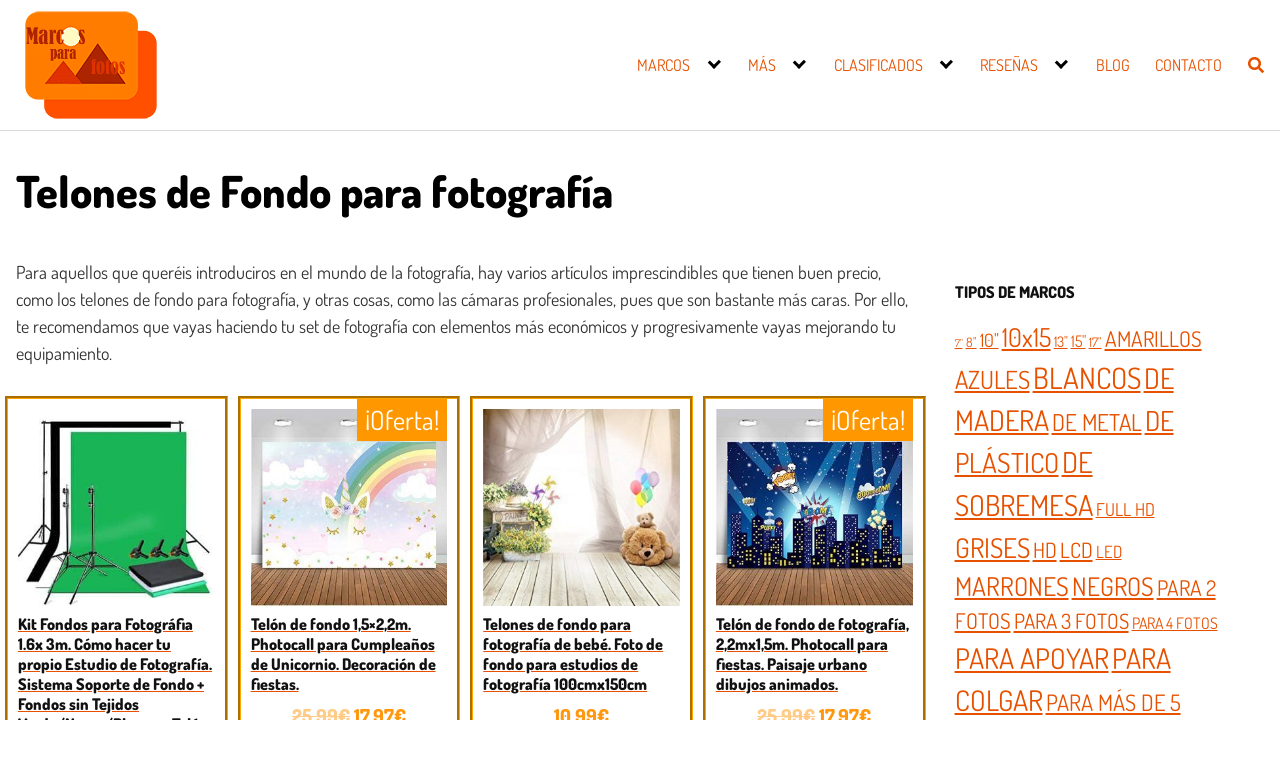

--- FILE ---
content_type: text/html; charset=UTF-8
request_url: https://marcosparafotos.net/telones-de-fondo-para-fotografia/
body_size: 40910
content:
<!DOCTYPE html>
<html lang="es">
<head><meta charset="UTF-8"><script>if(navigator.userAgent.match(/MSIE|Internet Explorer/i)||navigator.userAgent.match(/Trident\/7\..*?rv:11/i)){var href=document.location.href;if(!href.match(/[?&]nowprocket/)){if(href.indexOf("?")==-1){if(href.indexOf("#")==-1){document.location.href=href+"?nowprocket=1"}else{document.location.href=href.replace("#","?nowprocket=1#")}}else{if(href.indexOf("#")==-1){document.location.href=href+"&nowprocket=1"}else{document.location.href=href.replace("#","&nowprocket=1#")}}}}</script><script>(()=>{class RocketLazyLoadScripts{constructor(){this.v="2.0.4",this.userEvents=["keydown","keyup","mousedown","mouseup","mousemove","mouseover","mouseout","touchmove","touchstart","touchend","touchcancel","wheel","click","dblclick","input"],this.attributeEvents=["onblur","onclick","oncontextmenu","ondblclick","onfocus","onmousedown","onmouseenter","onmouseleave","onmousemove","onmouseout","onmouseover","onmouseup","onmousewheel","onscroll","onsubmit"]}async t(){this.i(),this.o(),/iP(ad|hone)/.test(navigator.userAgent)&&this.h(),this.u(),this.l(this),this.m(),this.k(this),this.p(this),this._(),await Promise.all([this.R(),this.L()]),this.lastBreath=Date.now(),this.S(this),this.P(),this.D(),this.O(),this.M(),await this.C(this.delayedScripts.normal),await this.C(this.delayedScripts.defer),await this.C(this.delayedScripts.async),await this.T(),await this.F(),await this.j(),await this.A(),window.dispatchEvent(new Event("rocket-allScriptsLoaded")),this.everythingLoaded=!0,this.lastTouchEnd&&await new Promise(t=>setTimeout(t,500-Date.now()+this.lastTouchEnd)),this.I(),this.H(),this.U(),this.W()}i(){this.CSPIssue=sessionStorage.getItem("rocketCSPIssue"),document.addEventListener("securitypolicyviolation",t=>{this.CSPIssue||"script-src-elem"!==t.violatedDirective||"data"!==t.blockedURI||(this.CSPIssue=!0,sessionStorage.setItem("rocketCSPIssue",!0))},{isRocket:!0})}o(){window.addEventListener("pageshow",t=>{this.persisted=t.persisted,this.realWindowLoadedFired=!0},{isRocket:!0}),window.addEventListener("pagehide",()=>{this.onFirstUserAction=null},{isRocket:!0})}h(){let t;function e(e){t=e}window.addEventListener("touchstart",e,{isRocket:!0}),window.addEventListener("touchend",function i(o){o.changedTouches[0]&&t.changedTouches[0]&&Math.abs(o.changedTouches[0].pageX-t.changedTouches[0].pageX)<10&&Math.abs(o.changedTouches[0].pageY-t.changedTouches[0].pageY)<10&&o.timeStamp-t.timeStamp<200&&(window.removeEventListener("touchstart",e,{isRocket:!0}),window.removeEventListener("touchend",i,{isRocket:!0}),"INPUT"===o.target.tagName&&"text"===o.target.type||(o.target.dispatchEvent(new TouchEvent("touchend",{target:o.target,bubbles:!0})),o.target.dispatchEvent(new MouseEvent("mouseover",{target:o.target,bubbles:!0})),o.target.dispatchEvent(new PointerEvent("click",{target:o.target,bubbles:!0,cancelable:!0,detail:1,clientX:o.changedTouches[0].clientX,clientY:o.changedTouches[0].clientY})),event.preventDefault()))},{isRocket:!0})}q(t){this.userActionTriggered||("mousemove"!==t.type||this.firstMousemoveIgnored?"keyup"===t.type||"mouseover"===t.type||"mouseout"===t.type||(this.userActionTriggered=!0,this.onFirstUserAction&&this.onFirstUserAction()):this.firstMousemoveIgnored=!0),"click"===t.type&&t.preventDefault(),t.stopPropagation(),t.stopImmediatePropagation(),"touchstart"===this.lastEvent&&"touchend"===t.type&&(this.lastTouchEnd=Date.now()),"click"===t.type&&(this.lastTouchEnd=0),this.lastEvent=t.type,t.composedPath&&t.composedPath()[0].getRootNode()instanceof ShadowRoot&&(t.rocketTarget=t.composedPath()[0]),this.savedUserEvents.push(t)}u(){this.savedUserEvents=[],this.userEventHandler=this.q.bind(this),this.userEvents.forEach(t=>window.addEventListener(t,this.userEventHandler,{passive:!1,isRocket:!0})),document.addEventListener("visibilitychange",this.userEventHandler,{isRocket:!0})}U(){this.userEvents.forEach(t=>window.removeEventListener(t,this.userEventHandler,{passive:!1,isRocket:!0})),document.removeEventListener("visibilitychange",this.userEventHandler,{isRocket:!0}),this.savedUserEvents.forEach(t=>{(t.rocketTarget||t.target).dispatchEvent(new window[t.constructor.name](t.type,t))})}m(){const t="return false",e=Array.from(this.attributeEvents,t=>"data-rocket-"+t),i="["+this.attributeEvents.join("],[")+"]",o="[data-rocket-"+this.attributeEvents.join("],[data-rocket-")+"]",s=(e,i,o)=>{o&&o!==t&&(e.setAttribute("data-rocket-"+i,o),e["rocket"+i]=new Function("event",o),e.setAttribute(i,t))};new MutationObserver(t=>{for(const n of t)"attributes"===n.type&&(n.attributeName.startsWith("data-rocket-")||this.everythingLoaded?n.attributeName.startsWith("data-rocket-")&&this.everythingLoaded&&this.N(n.target,n.attributeName.substring(12)):s(n.target,n.attributeName,n.target.getAttribute(n.attributeName))),"childList"===n.type&&n.addedNodes.forEach(t=>{if(t.nodeType===Node.ELEMENT_NODE)if(this.everythingLoaded)for(const i of[t,...t.querySelectorAll(o)])for(const t of i.getAttributeNames())e.includes(t)&&this.N(i,t.substring(12));else for(const e of[t,...t.querySelectorAll(i)])for(const t of e.getAttributeNames())this.attributeEvents.includes(t)&&s(e,t,e.getAttribute(t))})}).observe(document,{subtree:!0,childList:!0,attributeFilter:[...this.attributeEvents,...e]})}I(){this.attributeEvents.forEach(t=>{document.querySelectorAll("[data-rocket-"+t+"]").forEach(e=>{this.N(e,t)})})}N(t,e){const i=t.getAttribute("data-rocket-"+e);i&&(t.setAttribute(e,i),t.removeAttribute("data-rocket-"+e))}k(t){Object.defineProperty(HTMLElement.prototype,"onclick",{get(){return this.rocketonclick||null},set(e){this.rocketonclick=e,this.setAttribute(t.everythingLoaded?"onclick":"data-rocket-onclick","this.rocketonclick(event)")}})}S(t){function e(e,i){let o=e[i];e[i]=null,Object.defineProperty(e,i,{get:()=>o,set(s){t.everythingLoaded?o=s:e["rocket"+i]=o=s}})}e(document,"onreadystatechange"),e(window,"onload"),e(window,"onpageshow");try{Object.defineProperty(document,"readyState",{get:()=>t.rocketReadyState,set(e){t.rocketReadyState=e},configurable:!0}),document.readyState="loading"}catch(t){console.log("WPRocket DJE readyState conflict, bypassing")}}l(t){this.originalAddEventListener=EventTarget.prototype.addEventListener,this.originalRemoveEventListener=EventTarget.prototype.removeEventListener,this.savedEventListeners=[],EventTarget.prototype.addEventListener=function(e,i,o){o&&o.isRocket||!t.B(e,this)&&!t.userEvents.includes(e)||t.B(e,this)&&!t.userActionTriggered||e.startsWith("rocket-")||t.everythingLoaded?t.originalAddEventListener.call(this,e,i,o):(t.savedEventListeners.push({target:this,remove:!1,type:e,func:i,options:o}),"mouseenter"!==e&&"mouseleave"!==e||t.originalAddEventListener.call(this,e,t.savedUserEvents.push,o))},EventTarget.prototype.removeEventListener=function(e,i,o){o&&o.isRocket||!t.B(e,this)&&!t.userEvents.includes(e)||t.B(e,this)&&!t.userActionTriggered||e.startsWith("rocket-")||t.everythingLoaded?t.originalRemoveEventListener.call(this,e,i,o):t.savedEventListeners.push({target:this,remove:!0,type:e,func:i,options:o})}}J(t,e){this.savedEventListeners=this.savedEventListeners.filter(i=>{let o=i.type,s=i.target||window;return e!==o||t!==s||(this.B(o,s)&&(i.type="rocket-"+o),this.$(i),!1)})}H(){EventTarget.prototype.addEventListener=this.originalAddEventListener,EventTarget.prototype.removeEventListener=this.originalRemoveEventListener,this.savedEventListeners.forEach(t=>this.$(t))}$(t){t.remove?this.originalRemoveEventListener.call(t.target,t.type,t.func,t.options):this.originalAddEventListener.call(t.target,t.type,t.func,t.options)}p(t){let e;function i(e){return t.everythingLoaded?e:e.split(" ").map(t=>"load"===t||t.startsWith("load.")?"rocket-jquery-load":t).join(" ")}function o(o){function s(e){const s=o.fn[e];o.fn[e]=o.fn.init.prototype[e]=function(){return this[0]===window&&t.userActionTriggered&&("string"==typeof arguments[0]||arguments[0]instanceof String?arguments[0]=i(arguments[0]):"object"==typeof arguments[0]&&Object.keys(arguments[0]).forEach(t=>{const e=arguments[0][t];delete arguments[0][t],arguments[0][i(t)]=e})),s.apply(this,arguments),this}}if(o&&o.fn&&!t.allJQueries.includes(o)){const e={DOMContentLoaded:[],"rocket-DOMContentLoaded":[]};for(const t in e)document.addEventListener(t,()=>{e[t].forEach(t=>t())},{isRocket:!0});o.fn.ready=o.fn.init.prototype.ready=function(i){function s(){parseInt(o.fn.jquery)>2?setTimeout(()=>i.bind(document)(o)):i.bind(document)(o)}return"function"==typeof i&&(t.realDomReadyFired?!t.userActionTriggered||t.fauxDomReadyFired?s():e["rocket-DOMContentLoaded"].push(s):e.DOMContentLoaded.push(s)),o([])},s("on"),s("one"),s("off"),t.allJQueries.push(o)}e=o}t.allJQueries=[],o(window.jQuery),Object.defineProperty(window,"jQuery",{get:()=>e,set(t){o(t)}})}P(){const t=new Map;document.write=document.writeln=function(e){const i=document.currentScript,o=document.createRange(),s=i.parentElement;let n=t.get(i);void 0===n&&(n=i.nextSibling,t.set(i,n));const c=document.createDocumentFragment();o.setStart(c,0),c.appendChild(o.createContextualFragment(e)),s.insertBefore(c,n)}}async R(){return new Promise(t=>{this.userActionTriggered?t():this.onFirstUserAction=t})}async L(){return new Promise(t=>{document.addEventListener("DOMContentLoaded",()=>{this.realDomReadyFired=!0,t()},{isRocket:!0})})}async j(){return this.realWindowLoadedFired?Promise.resolve():new Promise(t=>{window.addEventListener("load",t,{isRocket:!0})})}M(){this.pendingScripts=[];this.scriptsMutationObserver=new MutationObserver(t=>{for(const e of t)e.addedNodes.forEach(t=>{"SCRIPT"!==t.tagName||t.noModule||t.isWPRocket||this.pendingScripts.push({script:t,promise:new Promise(e=>{const i=()=>{const i=this.pendingScripts.findIndex(e=>e.script===t);i>=0&&this.pendingScripts.splice(i,1),e()};t.addEventListener("load",i,{isRocket:!0}),t.addEventListener("error",i,{isRocket:!0}),setTimeout(i,1e3)})})})}),this.scriptsMutationObserver.observe(document,{childList:!0,subtree:!0})}async F(){await this.X(),this.pendingScripts.length?(await this.pendingScripts[0].promise,await this.F()):this.scriptsMutationObserver.disconnect()}D(){this.delayedScripts={normal:[],async:[],defer:[]},document.querySelectorAll("script[type$=rocketlazyloadscript]").forEach(t=>{t.hasAttribute("data-rocket-src")?t.hasAttribute("async")&&!1!==t.async?this.delayedScripts.async.push(t):t.hasAttribute("defer")&&!1!==t.defer||"module"===t.getAttribute("data-rocket-type")?this.delayedScripts.defer.push(t):this.delayedScripts.normal.push(t):this.delayedScripts.normal.push(t)})}async _(){await this.L();let t=[];document.querySelectorAll("script[type$=rocketlazyloadscript][data-rocket-src]").forEach(e=>{let i=e.getAttribute("data-rocket-src");if(i&&!i.startsWith("data:")){i.startsWith("//")&&(i=location.protocol+i);try{const o=new URL(i).origin;o!==location.origin&&t.push({src:o,crossOrigin:e.crossOrigin||"module"===e.getAttribute("data-rocket-type")})}catch(t){}}}),t=[...new Map(t.map(t=>[JSON.stringify(t),t])).values()],this.Y(t,"preconnect")}async G(t){if(await this.K(),!0!==t.noModule||!("noModule"in HTMLScriptElement.prototype))return new Promise(e=>{let i;function o(){(i||t).setAttribute("data-rocket-status","executed"),e()}try{if(navigator.userAgent.includes("Firefox/")||""===navigator.vendor||this.CSPIssue)i=document.createElement("script"),[...t.attributes].forEach(t=>{let e=t.nodeName;"type"!==e&&("data-rocket-type"===e&&(e="type"),"data-rocket-src"===e&&(e="src"),i.setAttribute(e,t.nodeValue))}),t.text&&(i.text=t.text),t.nonce&&(i.nonce=t.nonce),i.hasAttribute("src")?(i.addEventListener("load",o,{isRocket:!0}),i.addEventListener("error",()=>{i.setAttribute("data-rocket-status","failed-network"),e()},{isRocket:!0}),setTimeout(()=>{i.isConnected||e()},1)):(i.text=t.text,o()),i.isWPRocket=!0,t.parentNode.replaceChild(i,t);else{const i=t.getAttribute("data-rocket-type"),s=t.getAttribute("data-rocket-src");i?(t.type=i,t.removeAttribute("data-rocket-type")):t.removeAttribute("type"),t.addEventListener("load",o,{isRocket:!0}),t.addEventListener("error",i=>{this.CSPIssue&&i.target.src.startsWith("data:")?(console.log("WPRocket: CSP fallback activated"),t.removeAttribute("src"),this.G(t).then(e)):(t.setAttribute("data-rocket-status","failed-network"),e())},{isRocket:!0}),s?(t.fetchPriority="high",t.removeAttribute("data-rocket-src"),t.src=s):t.src="data:text/javascript;base64,"+window.btoa(unescape(encodeURIComponent(t.text)))}}catch(i){t.setAttribute("data-rocket-status","failed-transform"),e()}});t.setAttribute("data-rocket-status","skipped")}async C(t){const e=t.shift();return e?(e.isConnected&&await this.G(e),this.C(t)):Promise.resolve()}O(){this.Y([...this.delayedScripts.normal,...this.delayedScripts.defer,...this.delayedScripts.async],"preload")}Y(t,e){this.trash=this.trash||[];let i=!0;var o=document.createDocumentFragment();t.forEach(t=>{const s=t.getAttribute&&t.getAttribute("data-rocket-src")||t.src;if(s&&!s.startsWith("data:")){const n=document.createElement("link");n.href=s,n.rel=e,"preconnect"!==e&&(n.as="script",n.fetchPriority=i?"high":"low"),t.getAttribute&&"module"===t.getAttribute("data-rocket-type")&&(n.crossOrigin=!0),t.crossOrigin&&(n.crossOrigin=t.crossOrigin),t.integrity&&(n.integrity=t.integrity),t.nonce&&(n.nonce=t.nonce),o.appendChild(n),this.trash.push(n),i=!1}}),document.head.appendChild(o)}W(){this.trash.forEach(t=>t.remove())}async T(){try{document.readyState="interactive"}catch(t){}this.fauxDomReadyFired=!0;try{await this.K(),this.J(document,"readystatechange"),document.dispatchEvent(new Event("rocket-readystatechange")),await this.K(),document.rocketonreadystatechange&&document.rocketonreadystatechange(),await this.K(),this.J(document,"DOMContentLoaded"),document.dispatchEvent(new Event("rocket-DOMContentLoaded")),await this.K(),this.J(window,"DOMContentLoaded"),window.dispatchEvent(new Event("rocket-DOMContentLoaded"))}catch(t){console.error(t)}}async A(){try{document.readyState="complete"}catch(t){}try{await this.K(),this.J(document,"readystatechange"),document.dispatchEvent(new Event("rocket-readystatechange")),await this.K(),document.rocketonreadystatechange&&document.rocketonreadystatechange(),await this.K(),this.J(window,"load"),window.dispatchEvent(new Event("rocket-load")),await this.K(),window.rocketonload&&window.rocketonload(),await this.K(),this.allJQueries.forEach(t=>t(window).trigger("rocket-jquery-load")),await this.K(),this.J(window,"pageshow");const t=new Event("rocket-pageshow");t.persisted=this.persisted,window.dispatchEvent(t),await this.K(),window.rocketonpageshow&&window.rocketonpageshow({persisted:this.persisted})}catch(t){console.error(t)}}async K(){Date.now()-this.lastBreath>45&&(await this.X(),this.lastBreath=Date.now())}async X(){return document.hidden?new Promise(t=>setTimeout(t)):new Promise(t=>requestAnimationFrame(t))}B(t,e){return e===document&&"readystatechange"===t||(e===document&&"DOMContentLoaded"===t||(e===window&&"DOMContentLoaded"===t||(e===window&&"load"===t||e===window&&"pageshow"===t)))}static run(){(new RocketLazyLoadScripts).t()}}RocketLazyLoadScripts.run()})();</script>
	
	<meta name="viewport" content="width=device-width, initial-scale=1">
	<link rel="profile" href="http://gmpg.org/xfn/11">
	<meta name='robots' content='index, follow, max-image-preview:large, max-snippet:-1, max-video-preview:-1' />

	<!-- This site is optimized with the Yoast SEO plugin v26.7 - https://yoast.com/wordpress/plugins/seo/ -->
	<title>▶️ Telones de Fondo para Fotografía Videollamadas</title>
<style id="wpr-usedcss">:where(.wp-block-button__link){box-shadow:none;text-decoration:none;border-radius:9999px;padding:calc(.667em + 2px) calc(1.333em + 2px)}:where(.wp-block-columns.has-background){padding:1.25em 2.375em}:where(.wp-block-post-comments input[type=submit]){border:none}:where(.wp-block-file__button){border-radius:2em;padding:.5em 1em}:where(.wp-block-file__button):is(a):active,:where(.wp-block-file__button):is(a):focus,:where(.wp-block-file__button):is(a):hover,:where(.wp-block-file__button):is(a):visited{box-shadow:none;color:#fff;opacity:.85;text-decoration:none}ul{box-sizing:border-box}:where(.wp-block-navigation .wp-block-navigation__submenu-container .wp-block-navigation-item a:not(.wp-element-button)),:where(.wp-block-navigation .wp-block-navigation__submenu-container .wp-block-navigation-submenu a:not(.wp-element-button)),:where(.wp-block-navigation.has-background .wp-block-navigation-item a:not(.wp-element-button)),:where(.wp-block-navigation.has-background .wp-block-navigation-submenu a:not(.wp-element-button)){padding:.5em 1em}:where(p.has-text-color:not(.has-link-color)) a{color:inherit}:where(.wp-block-search__button){border:1px solid #ccc;padding:.375em .625em}:where(.wp-block-search__button-inside .wp-block-search__inside-wrapper){padding:4px;border:1px solid #949494}:where(.wp-block-search__button-inside .wp-block-search__inside-wrapper) .wp-block-search__input{border-radius:0;border:none;padding:0 0 0 .25em}:where(.wp-block-search__button-inside .wp-block-search__inside-wrapper) .wp-block-search__input:focus{outline:0}:where(.wp-block-search__button-inside .wp-block-search__inside-wrapper) :where(.wp-block-search__button){padding:.125em .5em}:root{--wp--preset--font-size--normal:16px;--wp--preset--font-size--huge:42px}.screen-reader-text{border:0;clip:rect(1px,1px,1px,1px);clip-path:inset(50%);height:1px;margin:-1px;overflow:hidden;padding:0;position:absolute;width:1px;word-wrap:normal!important}.screen-reader-text:focus{background-color:#ddd;clip:auto!important;clip-path:none;color:#444;display:block;font-size:1em;height:auto;left:5px;line-height:normal;padding:15px 23px 14px;text-decoration:none;top:5px;width:auto;z-index:100000}html :where(.has-border-color){border-style:solid}html :where([style*=border-top-color]){border-top-style:solid}html :where([style*=border-right-color]){border-right-style:solid}html :where([style*=border-bottom-color]){border-bottom-style:solid}html :where([style*=border-left-color]){border-left-style:solid}html :where([style*=border-width]){border-style:solid}html :where([style*=border-top-width]){border-top-style:solid}html :where([style*=border-right-width]){border-right-style:solid}html :where([style*=border-bottom-width]){border-bottom-style:solid}html :where([style*=border-left-width]){border-left-style:solid}html :where(img[class*=wp-image-]){height:auto;max-width:100%}figure{margin:0 0 1em}.screen-reader-text{clip:rect(1px,1px,1px,1px);word-wrap:normal!important;border:0;-webkit-clip-path:inset(50%);clip-path:inset(50%);height:1px;margin:-1px;overflow:hidden;overflow-wrap:normal!important;padding:0;position:absolute!important;width:1px}.screen-reader-text:focus{clip:auto!important;background-color:#fff;border-radius:3px;box-shadow:0 0 2px 2px rgba(0,0,0,.6);-webkit-clip-path:none;clip-path:none;color:#2b2d2f;display:block;font-size:.875rem;font-weight:700;height:auto;left:5px;line-height:normal;padding:15px 23px 14px;text-decoration:none;top:5px;width:auto;z-index:100000}@-webkit-keyframes spin{0%{transform:rotate(0)}to{transform:rotate(1turn)}}:where(.wp-block-woocommerce-mini-cart-contents){background:#fff}:where(div[data-block-name="woocommerce/legacy-template"]){margin-left:auto;margin-right:auto;max-width:1000px}.wpcf7 .screen-reader-response{position:absolute;overflow:hidden;clip:rect(1px,1px,1px,1px);clip-path:inset(50%);height:1px;width:1px;margin:-1px;padding:0;border:0;word-wrap:normal!important}.wpcf7 form .wpcf7-response-output{margin:2em .5em 1em;padding:.2em 1em;border:2px solid #00a0d2}.wpcf7 form.init .wpcf7-response-output,.wpcf7 form.resetting .wpcf7-response-output,.wpcf7 form.submitting .wpcf7-response-output{display:none}.wpcf7 form.sent .wpcf7-response-output{border-color:#46b450}.wpcf7 form.aborted .wpcf7-response-output,.wpcf7 form.failed .wpcf7-response-output{border-color:#dc3232}.wpcf7 form.spam .wpcf7-response-output{border-color:#f56e28}.wpcf7 form.invalid .wpcf7-response-output,.wpcf7 form.payment-required .wpcf7-response-output,.wpcf7 form.unaccepted .wpcf7-response-output{border-color:#ffb900}.wpcf7-form-control-wrap{position:relative}.wpcf7-not-valid-tip{color:#dc3232;font-size:1em;font-weight:400;display:block}.use-floating-validation-tip .wpcf7-not-valid-tip{position:relative;top:-2ex;left:1em;z-index:100;border:1px solid #dc3232;background:#fff;padding:.2em .8em;width:24em}.wpcf7-spinner{visibility:hidden;display:inline-block;background-color:#23282d;opacity:.75;width:24px;height:24px;border:none;border-radius:100%;padding:0;margin:0 24px;position:relative}form.submitting .wpcf7-spinner{visibility:visible}.wpcf7-spinner::before{content:'';position:absolute;background-color:#fbfbfc;top:4px;left:4px;width:6px;height:6px;border:none;border-radius:100%;transform-origin:8px 8px;animation-name:spin;animation-duration:1s;animation-timing-function:linear;animation-iteration-count:infinite}@keyframes spin{0%{transform:rotate(0)}to{transform:rotate(1turn)}from{transform:rotate(0)}to{transform:rotate(360deg)}}@keyframes blink{from{opacity:0}50%{opacity:1}to{opacity:0}}.wpcf7 input[type=file]{cursor:pointer}.wpcf7 input[type=file]:disabled{cursor:default}.wpcf7 .wpcf7-submit:disabled{cursor:not-allowed}.wpcf7 input[type=email],.wpcf7 input[type=tel],.wpcf7 input[type=url]{direction:ltr}#toc_container li,#toc_container ul{margin:0;padding:0}#toc_container ul ul{margin-left:1.5em}#toc_container{background:#f9f9f9;border:1px solid #aaa;padding:10px;margin-bottom:1em;width:auto;display:table;font-size:95%}#toc_container span.toc_toggle{font-weight:400;font-size:90%}#toc_container a{text-decoration:none;text-shadow:none}#toc_container a:hover{text-decoration:underline}@font-face{font-family:Dosis;font-style:normal;font-weight:400;font-display:swap;src:url(https://fonts.gstatic.com/s/dosis/v27/HhyJU5sn9vOmLxNkIwRSjTVNWLEJN7Ml1RMB.ttf) format('truetype')}@font-face{font-family:Dosis;font-style:normal;font-weight:800;font-display:swap;src:url(https://fonts.gstatic.com/s/dosis/v27/HhyJU5sn9vOmLxNkIwRSjTVNWLEJt7Ql1RMB.ttf) format('truetype')}html{box-sizing:border-box}*,:after,:before{box-sizing:inherit}*{margin:0;padding:0;-webkit-overflow-scrolling:touch}iframe,img,svg,video{vertical-align:middle;max-width:100%}img,video{height:auto}table{border-collapse:collapse;border-spacing:0}p img{margin-bottom:1rem}textarea{resize:vertical}[role=button]{cursor:pointer}pre{overflow:hidden}figure{margin-bottom:1rem}fieldset{padding:1rem}html{font-size:16px;-ms-overflow-style:scrollbar;-webkit-tap-highlight-color:transparent}body{font-family:-apple-system,BlinkMacSystemFont,"Segoe UI",Roboto,"Helvetica Neue",Arial,sans-serif,"Apple Color Emoji","Segoe UI Emoji","Segoe UI Symbol";font-size:1rem;color:#333;line-height:1.5;word-wrap:break-word;overflow-x:hidden;background-color:#fff}button,input,select,textarea{font-family:inherit;font-size:inherit;line-height:inherit}figure img{margin-bottom:.5rem;line-height:1}.flex{box-sizing:border-box;display:flex;flex:0 1 auto;flex-direction:row;flex-wrap:wrap}.flex .right{margin-left:auto}.flex .left{margin-right:auto}.flex-fluid{margin-right:-1rem;margin-left:-1rem}a{color:#0275d8}a:hover{color:#0275d8}h1,h2,h3,h4{font-family:-apple-system,BlinkMacSystemFont,"Segoe UI",Roboto,"Helvetica Neue",Arial,sans-serif,"Apple Color Emoji","Segoe UI Emoji","Segoe UI Symbol";font-weight:700;line-height:1.25;color:#111;text-rendering:optimizeLegibility;margin-bottom:1rem;margin-top:2.5rem;text-decoration:none}h1 a,h2 a,h3 a,h4 a{text-decoration:none;color:inherit}h1 a:hover,h2 a:hover,h3 a:hover,h4 a:hover{text-decoration:underline}.title{font-family:-apple-system,BlinkMacSystemFont,"Segoe UI",Roboto,"Helvetica Neue",Arial,sans-serif,"Apple Color Emoji","Segoe UI Emoji","Segoe UI Symbol"}h1{font-size:3rem}h2{font-size:2.25rem}h3{font-size:1.75rem;margin-bottom:.25rem}h4{font-size:1.25rem}address,fieldset,figure,form,p,pre,table,ul{margin-bottom:1.5rem;font-size:1.125rem}ul{padding-left:2rem}ul li{margin-bottom:1rem}code,mark{position:relative;top:-1px;padding:4px 4px 2px;display:inline-block;line-height:1;color:rgba(49,52,57,.85)}mark{background-color:#ff0}address{margin-bottom:1rem;font-style:normal;line-height:inherit}code{background:#e0e1e1}.container{max-width:100%;width:48rem;margin:0 auto;padding:0 1rem}.widget.widget_nav_menu .menu-item.search-item{display:none}.site-header{min-height:56px;padding:0;color:#000;font-family:-apple-system,BlinkMacSystemFont,"Segoe UI",Roboto,"Helvetica Neue",Arial,sans-serif,"Apple Color Emoji","Segoe UI Emoji","Segoe UI Symbol";font-size:1rem;background-color:#fff;border-bottom:1px solid #dbdbdb;display:flex;align-items:center;position:relative}.site-header .header-inner{justify-content:space-between}.site-header .container{display:flex;align-items:center;padding:0 1rem}.site-header a{color:#000;display:block;text-decoration:none;line-height:1}.site-logo{margin-right:1rem;font-size:1.25rem;padding:.5rem 0}.site-logo p{margin:0}.site-logo img{max-width:150px}.site-logo{display:inline-block}.site-nav-trigger{position:relative;display:block;width:24px;height:24px;overflow:hidden;white-space:nowrap;color:transparent;z-index:3}.site-nav-trigger span{position:absolute;top:50%;right:0;transition:background .3s .3s;display:inline-block;height:3px;width:24px;background:#000}.site-nav-trigger span:after,.site-nav-trigger span:before{content:"";height:3px;width:24px;background:#000;position:absolute;backface-visibility:hidden;right:0;transition:transform .3s .3s}.site-nav-trigger span:before{top:-6px}.site-nav-trigger span:after{top:6px}.site-overlay{display:none}@media (min-width:1040px){.site-header{margin-bottom:0}}@media (max-width:1040px){body.active{width:100%}.site-overlay.active{opacity:.75;position:fixed;height:100%;width:100%;top:0;background:#000;display:block;z-index:10}.site-header.with-header{min-height:0;border:none}.site-header.with-header .site-logo{width:100%;text-align:center}}input#search-input:focus{outline:#fff double 3px;border-radius:3px}.section-inner{margin-left:auto;margin-right:auto;max-width:120rem;width:calc(100% - 4rem)}.nav-toggle.orbitalMenu-fixed{position:fixed;bottom:4rem;right:1.5rem;width:64px;height:64px;top:unset;z-index:100;background:#fff;border-radius:50%;box-shadow:0 5px 10px 0 rgba(0,0,0,.5)}.nav-toggle.orbitalMenu-fixed .toggle-inner{height:auto}.orbitalMenu-fixed .site-nav-trigger span{height:5px;top:10px}.orbitalMenu-fixed .site-nav-trigger span:before{top:-8px;height:5px}.orbitalMenu-fixed .site-nav-trigger span:after{top:8px;height:5px}.orbitalMenu-fixed .toggle-text{display:none}.orbitalMenu-fixed .site-nav-trigger{width:24px}.reset-list-style,.reset-list-style ul{list-style:none;margin:0;padding:0}.toggle{-moz-appearance:none;-webkit-appearance:none;color:inherit;cursor:pointer;font-family:inherit;position:relative;-webkit-touch-callout:none;-webkit-user-select:none;-khtml-user-select:none;-moz-user-select:none;-ms-user-select:none;text-align:inherit;user-select:none}button.toggle{background:0 0;border:none;box-shadow:none;border-radius:0;font-size:inherit;font-weight:400;letter-spacing:inherit;padding:0;text-transform:none}.header-navigation-wrapper{display:none}.header-inner .toggle{align-items:center;display:flex;overflow:visible;padding:0 1.25rem}.header-inner .toggle svg{display:block;position:relative;z-index:1}.header-inner .toggle path{fill:currentColor}.toggle-inner{display:flex;justify-content:center;height:2.3rem;position:relative}.toggle-inner .toggle-text{color:#6d6d6d;font-size:1rem;font-weight:600;position:absolute;top:60%;width:auto;white-space:nowrap;word-break:break-all}.header-inner .toggle:focus .toggle-text,.header-inner .toggle:hover .toggle-text{text-decoration:underline}.nav-toggle{position:absolute;bottom:0;right:0;top:0}.nav-toggle svg{height:.8rem;width:2.6rem}.primary-menu-wrapper{display:none}ul.primary-menu{display:flex;flex-wrap:wrap;justify-content:flex-end;margin:-.8rem 0 0 -1.6rem}.primary-menu .icon{display:block;height:.7rem;position:absolute;pointer-events:none;transform:rotate(-45deg);width:1.3rem}.primary-menu .icon::after,.primary-menu .icon::before{content:"";display:block;background-color:currentColor;position:absolute;bottom:calc(50% - .1rem);left:0}.primary-menu .icon::before{height:.6rem;width:.2rem}.primary-menu .icon::after{height:.2rem;width:.6rem}.primary-menu li{position:relative;margin-bottom:0}.primary-menu>li{margin:.8rem 0 0 1.6rem}.primary-menu>li.menu-item-has-children>a{padding-right:2rem}.primary-menu>li>.icon{right:-.5rem;top:calc(50% - .6rem)}.primary-menu a{color:inherit;display:block;line-height:1.25rem;font-size:1rem;text-decoration:none;word-break:normal;word-wrap:normal}.primary-menu a:focus,.primary-menu a:hover{text-decoration:underline}.primary-menu li.current-menu-item>a{text-decoration:underline}.primary-menu li.current-menu-item>a:focus,.primary-menu li.current-menu-item>a:hover{text-decoration:none}.primary-menu ul{background:#fff;border-radius:.4rem;color:#000;font-size:1.7rem;opacity:0;padding:1rem 0;position:absolute;right:9999rem;top:calc(100% + 2rem);transition:opacity .15s linear,transform .15s linear,right 0s .15s;transform:translateY(.6rem);width:15rem;z-index:2001;border:1px solid grey}.primary-menu li.menu-item-has-children:hover>ul{right:0;opacity:1;transform:translateY(0);transition:opacity .15s linear,transform .15s linear}.primary-menu ul::after,.primary-menu ul::before{content:"";display:block;position:absolute;bottom:100%}.primary-menu ul::before{height:2rem;left:0;right:0}.primary-menu ul::after{border:.8rem solid transparent;border-bottom-color:#000;right:1.8rem}.primary-menu ul a{background:0 0;border:none;color:inherit;display:block;padding:.5rem 1.35rem;transition:background-color .15s linear;width:100%}.primary-menu ul li.menu-item-has-children>a{padding-right:4.5rem}.primary-menu ul li.menu-item-has-children .icon{position:absolute;right:1.5rem;top:calc(50% - .5rem)}.primary-menu ul ul{top:-1rem}.primary-menu ul li.menu-item-has-children.focus>ul,.primary-menu ul li.menu-item-has-children:focus>ul,.primary-menu ul li.menu-item-has-children:hover>ul{right:calc(100% + 2rem)}.primary-menu ul ul::before{bottom:0;height:auto;left:auto;right:-2rem;top:0;width:2rem}.primary-menu ul ul::after{border-bottom-color:transparent;border-left-color:#000;bottom:auto;right:-1.6rem;top:2rem}.rtl .primary-menu ul ul::after{transform:rotate(180deg)}@media (any-pointer:coarse){.primary-menu>li.menu-item-has-children>a{padding-right:0;margin-right:2rem}.primary-menu ul li.menu-item-has-children>a{margin-right:4.5rem;padding-right:0;width:unset}}body.touch-enabled .primary-menu>li.menu-item-has-children>a{padding-right:0;margin-right:2rem}body.touch-enabled .primary-menu ul li.menu-item-has-children>a{margin-right:4.5rem;padding-right:0;width:unset}.menu-modal{background:#fff;display:none;opacity:0;overflow-y:auto;overflow-x:hidden;position:fixed;bottom:0;left:-99999rem;right:99999rem;top:0;transition:opacity .25s ease-in,left 0s .25s,right 0s .25s;z-index:9999}.menu-modal.show-modal{display:flex}.menu-modal.active{left:0;opacity:1;right:0;transition:opacity .25s ease-out}.menu-modal-inner{background:#fff;display:flex;justify-content:stretch;overflow:auto;-ms-overflow-style:auto;width:100%}.menu-wrapper{display:flex;flex-direction:column;justify-content:space-between;position:relative}button.close-nav-toggle{align-items:center;display:flex;font-size:1.15rem;font-weight:500;justify-content:flex-end;padding:1.4rem 0;width:100%}button.close-nav-toggle svg{height:1.6rem;width:1.6rem}button.close-nav-toggle .toggle-text{margin-right:1.6rem}.menu-modal .menu-top{flex-shrink:0}.modal-menu{position:relative;left:calc(50% - 50vw);width:100vw}.modal-menu li{border-color:#dedfdf;border-style:solid;border-width:.1rem 0 0;display:flex;flex-wrap:wrap;line-height:1;justify-content:flex-start;margin:0}.modal-menu>li>.ancestor-wrapper>a,.modal-menu>li>a{font-size:1rem;font-weight:700;letter-spacing:-.0375em}.modal-menu>li:last-child{border-bottom-width:.1rem}.modal-menu .ancestor-wrapper{display:flex;justify-content:space-between;width:100%}.modal-menu a{display:block;padding:1.35rem 1.5rem;text-decoration:none;width:100%;color:#000;-webkit-hyphens:auto;-moz-hyphens:auto;-ms-hyphens:auto;hyphens:auto;overflow-wrap:break-word;word-wrap:break-word;word-break:break-word}.modal-menu a:focus,.modal-menu a:hover,.modal-menu li.current-menu-item>.ancestor-wrapper>a{text-decoration:underline}button.sub-menu-toggle{border-left:.1rem solid #dedfdf;flex-shrink:0;margin:1rem 0;padding:0 .75rem}button.sub-menu-toggle svg{height:.6rem;transition:transform .15s linear;width:1.15rem}button.sub-menu-toggle.active svg{transform:rotate(180deg)}.modal-menu ul{display:none;margin:0;width:100%}.modal-menu ul li{border-left-width:1rem}.modal-menu ul li a{color:inherit;font-weight:500}.menu-wrapper .menu-item{position:relative}.menu-wrapper .active{display:block}.menu-wrapper.is-toggling{pointer-events:none}.menu-wrapper.is-toggling .menu-item{position:absolute;top:0;left:0;margin:0;width:100%}.menu-wrapper.is-animating .menu-item,.menu-wrapper.is-animating .toggling-target{transition-duration:250ms}.menu-wrapper.is-animating .menu-item{transition-property:transform}.menu-wrapper.is-toggling .toggling-target{display:block;position:absolute;top:0;left:0;opacity:1}.menu-wrapper.is-toggling .toggling-target.active{opacity:0}.menu-wrapper.is-animating.is-toggling .toggling-target{display:block;transition-property:opacity;opacity:0}.menu-wrapper.is-animating.is-toggling .toggling-target.active{opacity:1}.menu-wrapper.is-toggling .modal-menu>li:last-child li{border-top-color:transparent;border-bottom-width:.1rem}@media (prefers-reduced-motion:reduce){.wpcf7-spinner::before{animation-name:blink;animation-duration:2s}.menu-wrapper.is-animating .menu-item,.menu-wrapper.is-animating .toggling-target{transition-duration:1ms!important}}.expanded-menu{display:none}.mobile-menu{display:block}.menu-bottom{flex-shrink:0;padding:4rem 0}.menu-bottom nav{width:100%}@media (min-width:700px){.toggle-inner .toggle-text{font-size:1rem}.nav-toggle{right:2rem}button.close-nav-toggle{font-size:1.3rem;padding:1.75rem 0}button.close-nav-toggle svg{height:2rem;width:2rem}button.close-nav-toggle .toggle-text{margin-right:2.1rem}.modal-menu{left:auto;width:100%}.modal-menu ul li{border-left-color:transparent}.modal-menu>li>.ancestor-wrapper>button.sub-menu-toggle{padding:0 1.5rem}.modal-menu>li>.ancestor-wrapper>button.sub-menu-toggle svg{height:1.15rem;width:1.15rem}.menu-bottom{align-items:center;display:flex;justify-content:space-between;padding:4.4rem 0}}@media (min-width:1000px){.header-navigation-wrapper{align-items:center;display:flex}.primary-menu-wrapper{display:block;width:100%}.mobile-nav-toggle{display:none!important}.header-inner .toggle{height:4.4rem;padding:0 3rem;position:relative;bottom:auto;left:auto;right:auto;top:auto;width:auto}.toggle-inner{position:static}.toggle-inner .toggle-text{left:0;right:0;text-align:center;top:calc(100% - .3rem);width:auto}.modal-menu .menu-modal{opacity:1;justify-content:flex-end;padding:0;transition:background-color .3s ease-in,left 0s .3s,right 0s .3s}.menu-modal.cover-modal{background:rgba(0,0,0,0)}.menu-modal.active{background:rgba(0,0,0,.2);transition:background-color .3s ease-out}.menu-wrapper.section-inner{width:calc(100% - 8rem)}.menu-modal-inner{box-shadow:0 0 2rem 0 rgba(0,0,0,.1);opacity:0;padding:0;transform:translateX(20rem);transition:transform .2s ease-in,opacity .2s ease-in;width:50rem}.menu-modal.active .menu-modal-inner{opacity:1;transform:translateX(0);transition-timing-function:ease-out}.mobile-menu{display:none}.expanded-menu{display:block}.menu-bottom{padding:6rem 0}}.layout-menu-orbital .menu-modal{max-height:400px;width:200px}.layout-menu-orbital .menu-modal.active{max-height:400px;overflow-y:scroll;border-radius:10px;bottom:9rem;right:1rem;max-width:250px;width:auto;top:unset!important;left:unset!important}.layout-menu-orbital .section-inner{max-width:unset!important;width:100%}.layout-menu-orbital .modal-menu{left:unset!important;width:unset!important}.layout-menu-orbital .close-nav-toggle{display:none}.layout-menu-orbital .modal-menu a{display:block;padding:1rem;text-decoration:none;width:100%}.layout-menu-orbital .menu-wrapper .menu-item{transition:unset!important;transform:unset!important}.layout-menu-orbital .menu-wrapper.is-toggling .menu-item{position:relative}.layout-menu-orbital .menu-wrapper.is-toggling .toggling-target{position:relative}.default-header{width:100%;padding:2rem 0;padding-bottom:0}.default-header .title{position:relative;font-weight:700;color:#000;font-size:2.75rem;margin-top:0;margin-bottom:0}.default-header .container{position:relative}.default-header .btn{margin-top:3rem}.site-footer{padding:2rem 0;border-top:1px solid #eee}.site-footer{padding:1rem;border-top:1px solid #dbdbdb;letter-spacing:1px;background-color:#fff}.site-footer .widget-area-footer{justify-content:space-between;display:flex;margin:0 -1rem}@media (max-width:48rem){.site-footer .widget-area-footer{flex-wrap:wrap}}.site-footer .widget-area{color:#000;font-size:14px;padding:0}.site-footer .widget-area .widget-title{font-size:16px;font-weight:700;text-transform:uppercase;letter-spacing:1px;margin-bottom:1rem}.site-footer .widget-area .widget{padding:1.25rem;width:100%}.site-footer .widget-area ul li{line-height:1}.site-footer .widget-area ul li a{font-size:14px;color:#000}.site-footer .widget-area p{font-size:14px}.site-footer .widget-area a{color:#000}.site-footer .credits{padding:1rem 0;display:block}.site-footer .credits a{color:#000}.site-footer .credits p{font-size:1rem}.entry-item{padding:1rem;width:100%;flex-basis:100%;max-width:100%}.entry-item .entry-title{margin-top:0;margin-bottom:.25rem;font-size:1.25rem;color:#000;font-weight:700}.entry-item .entry-title a{text-decoration:none;display:block}.entry-item p{margin-bottom:0;font-size:1rem}.entry-item img{width:100%}.entry-item a{text-decoration:none}.entry-item .entry-header{margin:0;clear:both}@media (min-width:25.875rem){.entry-item{flex-basis:50%;max-width:50%}}@media (min-width:48rem){.column-third{flex-basis:33.33333333%;max-width:33.33333333%}.columns-3 .entry-item{flex-basis:33.33333333%;max-width:33.33333333%}.columns-4 .entry-item{flex-basis:25%;max-width:25%}}table{border-collapse:collapse;border-spacing:0;max-width:100%;width:100%;empty-cells:show;font-size:15px;line-height:24px}@media screen and (max-width:48rem){table{overflow-x:auto;display:block}}.list ul{list-style-type:none;padding:.25rem;margin:0}.list ul li{margin-bottom:-1px;padding:.5rem}.list ul a{color:#222}.list ul a.active{font-weight:700}.btn,.button{padding:.75rem 1.25rem;font-size:1rem;margin:.5rem 0;display:inline-block;text-align:center;cursor:pointer;color:#333;background-color:#eee;user-select:none;border-radius:4px;max-width:100%;margin-right:1rem;border:0;box-shadow:0 1px 1px 0 rgba(0,0,0,.14),0 2px 1px -1px rgba(0,0,0,.2),0 1px 3px 0 rgba(0,0,0,.12)}@media (max-width:48rem){.btn,.button{width:100%;margin:.5rem 0}}.btn:focus,.btn:hover,.button:focus,.button:hover{text-decoration:none;color:#333;background-color:#ccc}.btn.disabled,.btn:disabled,.button.disabled,.button:disabled{cursor:not-allowed;opacity:.65}.btn-primary{color:#fff;background-color:#0275d8}.btn-primary.active,.btn-primary:active,.btn-primary:active:focus,.btn-primary:active:hover,.btn-primary:focus,.btn-primary:hover{background-color:#0267bf;border-color:#0267bf;color:#fff}.btn-search-form{margin:0;height:100%;padding:.5rem .25rem}.svg-inline--fa{display:inline-block;font-size:inherit;height:1em;overflow:visible;vertical-align:-.125em}form{max-width:100%;margin:0 auto;position:relative}label{display:inline-block;font-size:1rem;font-weight:700}input:not([type=submit]):not([type=radio]):not([type=checkbox]):not([type=file]),select,textarea{display:inline-block;width:100%;padding:.75rem;border:1px solid #ccc;box-shadow:inset 0 1px 3px #eee;border-radius:2px;background-color:#fff}input:not([type=submit]):not([type=radio]):not([type=checkbox]):not([type=file]):focus,select:focus,textarea:focus{border-color:#66afe9;outline:0}input:not([type=submit]):not([type=radio]):not([type=checkbox]):focus:valid{border-color:green}input:not([type=submit]):not([type=radio]):not([type=checkbox]):focus:invalid{border-color:red}input:not([type=submit]):disabled,select:disabled,textarea:disabled{background-color:#eaeded;opacity:1;cursor:not-allowed}input[type=file]{display:block}textarea{height:200px}input[type=checkbox]{height:1rem;width:1rem;position:relative;top:3px}input[type=checkbox]+label{font-size:1rem;margin-left:.25rem}.social{background-color:#757575;color:#fff;font-size:1.25rem;padding:.5rem;text-align:center;text-decoration:none;transition:background-color .5s;width:64px;margin-right:4px}.social:hover{background-color:#424242}.social.social:focus,.social.social:hover{color:#fff}.social:last-child{margin-right:0}.social:before{display:inline-block;font-family:FontAwesome;vertical-align:middle;-webkit-font-smoothing:antialiased;-moz-osx-font-smoothing:grayscale}.social-count{padding-top:20px}.social-count .social{position:relative}.social-count .social-num{color:#fff;display:block;font-size:12px;vertical-align:middle;display:inline-block;padding-left:.35rem;margin-left:.35rem}.text-center{text-align:center}@media (min-width:64rem){.n-m-t{margin-top:0}}.screen-reader-text{clip:rect(1px,1px,1px,1px);position:absolute!important;height:1px;width:1px;overflow:hidden}.screen-reader-text:focus{background-color:#f1f1f1;border-radius:3px;box-shadow:0 0 2px 2px rgba(0,0,0,.6);clip:auto!important;color:#21759b;display:block;font-size:14px;font-size:.875rem;font-weight:700;height:auto;left:5px;line-height:normal;padding:15px 23px 14px;text-decoration:none;top:5px;width:auto;z-index:100000}.site-main{padding-bottom:2rem}#content-wrapper{padding:1rem;background-color:#fff}.entry-content{flex-basis:100%;max-width:100%}.entry-header .wp-post-image{width:100%;margin-bottom:.5rem;border:1px solid #eee}.entry-content{max-width:100%;position:relative}.checkbox .check-table svg{stroke:#000}.widget-area{background-color:#fff;margin-bottom:1rem;width:100%}.widget-area .widget{margin-bottom:1rem;width:100%}@media (min-width:48rem){.widget-area{padding:1.5rem;padding-top:0}.widget-area .widget{margin-bottom:3rem;padding:0 1rem}.gallery-columns-3 .gallery-item{max-width:33.33%}}.widget-area .widget ul{list-style-type:none;padding:0}.widget-area .widget img{width:auto;max-width:100%;margin-bottom:.25rem}.widget-area .widget-title{text-transform:uppercase;font-size:1rem;margin-top:0}.widget-area .post-date{display:block}.widget-area p{margin-bottom:0;font-size:14px}.entry-content .widget,.entry-content .widget-area{padding:0}.gallery{margin:1rem -.5rem;display:flex;flex-wrap:wrap;justify-content:center}.gallery .gallery-item{display:inline-block;text-align:center;vertical-align:top;width:100%;padding:.5rem;align-items:center;justify-content:flex-start;display:flex;flex-direction:column;margin:0}.gallery a{text-decoration:none;display:block}.gallery h3{font-size:1rem;text-transform:uppercase;margin:0;font-weight:700}.gallery p{margin-bottom:0}.gallery .gallery-icon{width:100%}.gallery .gallery-icon img{width:100%;margin:0}@media (min-width:36rem){.gallery-item{max-width:50%}}div.wpcf7-response-output,span.wpcf7-not-valid-tip{font-size:12px}.banner{max-width:100%;width:100%;margin:1rem auto 25px;padding:0;text-align:center;display:block;clear:both}.banner>div{margin:0 auto}.banner .center{text-align:center;margin:0 auto}.banner .right{text-align:right;margin-right:0}.banner .left{text-align:left;margin-left:0}.banner .fluid{width:100%}@media (max-width:48rem){.desktop{display:none}}@media (min-width:48rem){.mobile{display:none}}@font-face{font-family:star;src:url(https://marcosparafotos.net/wp-content/themes/orbital/assets/fonts/star.eot);src:url("https://marcosparafotos.net/wp-content/themes/orbital/assets/fonts/star.eot?#iefix") format("embedded-opentype"),url([data-uri]) format("woff"),url([data-uri]) format("truetype"),url("https://marcosparafotos.net/wp-content/themes/orbital/assets/fonts/star.svg#star") format("svg");font-weight:400;font-style:normal;font-display:swap}.woocommerce-cart .site-header,.woocommerce-checkout .site-header{border:none}.woocommerce-cart .default-header,.woocommerce-checkout .default-header{background:#f3f3f3;padding:2rem}.woocommerce-cart .checkout,.woocommerce-checkout .checkout{padding:1rem;max-width:none}form.login{border:1px solid #d3ced2;padding:1.5rem;margin:2rem 0;text-align:left;border-radius:5px;display:block;margin:0 auto}.woocommerce-checkout #content-wrapper{margin-top:2rem;padding-bottom:0;background-color:transparent}form.checkout input:not([type=submit]):not([type=radio]):not([type=checkbox]):not([type=file]),form.checkout select,form.checkout textarea{padding:.25rem;font-size:.8rem}.onsale{position:absolute;top:-10px;right:0;display:inline-block;text-align:center;color:#fff;background:#d32f2f;font-size:.65rem;line-height:1;padding:.5rem}.site-header-cart{list-style-type:none;margin-left:0;padding:0;margin-bottom:0}.site-header-cart .widget_shopping_cart{display:none;background:#fff;border:1px solid #e2e2e2}.site-header-cart{position:relative}.site-header-cart .widget_shopping_cart{position:absolute;padding:1rem;top:56px;width:300px;z-index:999999;font-size:.875em;left:-999rem;display:block}.site-header-cart.focus .widget_shopping_cart,.site-header-cart:hover .widget_shopping_cart{left:0;display:block}.site-header-cart .widget_shopping_cart a.button{background-color:#eee;border-color:#eee;color:#333;margin:0;margin-top:.5rem;padding:.5rem}.site-header-cart .widget_shopping_cart a.button.checkout{border-color:#0275d8;background-color:#0275d8;color:#fff}.products .product{margin-bottom:1rem}.products .product .product-image{position:relative}.products .product a img{width:100%;height:auto;display:block;box-shadow:none}.products .product .star-rating{font-size:.857em;color:gold}.products .product .button{margin-top:1rem;width:100%}.products .product .price{color:#000;display:block;font-weight:400;margin-bottom:.5em;font-size:.857em}.products .product .price del{color:inherit;opacity:.5}.products .product .price ins{background:0 0;font-weight:700}.products .product .price .from{font-size:.67em;margin:-2px 0 0;text-transform:uppercase;color:rgba(132,132,132,.5)}.woocommerce-ordering{float:right;margin:0 0 1em}.woocommerce-ordering select{vertical-align:top;font-size:.8rem}.products{clear:both}.products:after,.products:before{content:" ";display:table}.products:after{clear:both}.products .product{padding:5px;position:relative;width:100%}@media (min-width:414px){.products .product{width:50%}}@media (min-width:768px){.columns-3.products .product{width:33.33%}.columns-4.products .product{width:25%}.products .product{width:33%}}@media (min-width:1024px){.products .product{width:25%}}.products .product-wrapper{padding:10px;display:flex;flex-direction:column;height:100%}.woocommerce-loop-product__title{padding:.5em 0;margin:0;font-size:1rem}.product-categories a{color:#000;font-size:.8rem}.product_type_external{color:#000;background:#c5c5c563;padding:.5rem;margin-top:.5rem;font-size:14px;text-align:center}.product_type_external:hover{color:#000}.star-rating{float:right;overflow:hidden;position:relative;height:1em;line-height:1;font-size:1em;width:5.4em;font-family:star;color:gold}.star-rating:before{content:"sssss";color:#d3ced2;float:left;top:0;left:0;position:absolute}.star-rating span{overflow:hidden;float:left;top:0;left:0;position:absolute;padding-top:1.5em}.star-rating span:before{content:"SSSSS";top:0;position:absolute;left:0}.products .star-rating{display:block;margin:0 0 .5em;float:none}.cart_list{list-style:none;padding:0;margin:0}.cart_list li{padding:4px 0;margin:0;list-style:none}.cart_list li:after,.cart_list li:before{content:" ";display:table}.cart_list li:after{clear:both}.cart_list li a{display:block;font-weight:700}.cart_list li a.remove{position:absolute;top:-10px;right:-10px}.cart_list li img{margin-right:1rem;width:48px;height:auto;box-shadow:none;float:left}.cart_list li .star-rating{float:none;position:absolute;top:15px;left:5px}.widget_shopping_cart .cart_list li{position:relative;padding-top:0}.widget_shopping_cart .cart_list li .quantity{font-size:.8rem}ul.cart_list li:after,ul.cart_list li:before{content:" ";display:table}ul.cart_list li:after{clear:both}.widget-area .cart_list li{margin-bottom:1rem}.widget-area .cart_list li p{color:#000}.button.loading{opacity:.25;padding-right:2.618em}.button.loading:after{font-family:WooCommerce;content:"\e01c";vertical-align:top;-webkit-font-smoothing:antialiased;font-weight:400;position:absolute;top:.618em;right:1em;animation:2s linear infinite spin}.button:hover{text-decoration:none;background-image:none}.button.disabled,.button:disabled,.button:disabled[disabled]{cursor:not-allowed}a.added_to_cart{padding-top:.5em;white-space:nowrap;display:inline-block}.woocommerce .container{width:62rem;max-width:100%}.woocommerce .blockUI.blockOverlay{position:relative}.woocommerce .blockUI.blockOverlay:before{height:1em;width:1em;display:block;position:absolute;top:50%;left:50%;margin-left:-.5em;margin-top:-.5em;display:block;content:"";background:url([data-uri]) center center;background-size:cover;line-height:1;text-align:center;font-size:2em;color:rgba(0,0,0,.75)}.woocommerce a.remove{display:block;width:32px;height:32px;text-align:center;line-height:1;color:#fff;background:red;text-decoration:none;font-weight:700;border:0;padding:0;line-height:29px}.woocommerce img{height:auto;max-width:100%}div.rating-cancel,div.star-rating{float:left;width:17px;height:17px;text-indent:-999em;cursor:pointer;display:block;background:0 0;overflow:hidden}div.rating-cancel,div.rating-cancel a{background:url([data-uri]) 0 -16px no-repeat}div.star-rating,div.star-rating a{background:url([data-uri]) no-repeat}div.rating-cancel a,div.star-rating a{display:block;width:16px;height:100%;background-position:0 -38px;border:0}div.star-rating-on a{background-position:0 0!important}div.star-rating-hover a{background-position:0 -18px}div.rating-cancel a:hover{background-position:0 -16px}div.star-rating-readonly a{cursor:default!important}div.star-rating{background:0 0!important;overflow:hidden!important}#snippet-box{background:#f5f5f5;border:1px solid #acacac;font-family:inherit;font-size:13px;padding:0;margin:0 0 15px;width:100%;max-width:600px;display:block}.snippet-title{display:block;position:relative;font-family:inherit;font-size:14px;font-weight:700;background:#e4e4e4;border-bottom:1px solid #acacac;clear:both;padding:.5em 1em;width:100%}.aio-info{width:calc(100% - 200px);display:inline-block;vertical-align:top}.snippet-label-img{width:40%;display:inline-block;text-align:right;font-size:13px;font-weight:700;margin:0;padding:.3em .5em;vertical-align:top}.snippet-data-img{width:58%;display:inline-block;padding:.3em .5em;vertical-align:top}.snippet-clear{clear:both}.ratings{position:absolute;right:1em;top:50%;transform:translateY(-50%)}.star-blocks{background:0 0}.star-rating-control{margin-top:0}.star-img img{box-shadow:none;margin:-2px 2px;border:none!important;padding:0!important;display:inline-block}.rating-count{font-weight:700}#snippet-box iframe{width:90%;margin:0 auto;display:block}@media (max-width:768px){.snippet-title{padding:.5em 0 .5em 4%}.aio-info{width:100%;clear:both}}body{--wp--preset--color--black:#000000;--wp--preset--color--cyan-bluish-gray:#abb8c3;--wp--preset--color--white:#ffffff;--wp--preset--color--pale-pink:#f78da7;--wp--preset--color--vivid-red:#cf2e2e;--wp--preset--color--luminous-vivid-orange:#ff6900;--wp--preset--color--luminous-vivid-amber:#fcb900;--wp--preset--color--light-green-cyan:#7bdcb5;--wp--preset--color--vivid-green-cyan:#00d084;--wp--preset--color--pale-cyan-blue:#8ed1fc;--wp--preset--color--vivid-cyan-blue:#0693e3;--wp--preset--color--vivid-purple:#9b51e0;--wp--preset--gradient--vivid-cyan-blue-to-vivid-purple:linear-gradient(135deg,rgba(6, 147, 227, 1) 0%,rgb(155, 81, 224) 100%);--wp--preset--gradient--light-green-cyan-to-vivid-green-cyan:linear-gradient(135deg,rgb(122, 220, 180) 0%,rgb(0, 208, 130) 100%);--wp--preset--gradient--luminous-vivid-amber-to-luminous-vivid-orange:linear-gradient(135deg,rgba(252, 185, 0, 1) 0%,rgba(255, 105, 0, 1) 100%);--wp--preset--gradient--luminous-vivid-orange-to-vivid-red:linear-gradient(135deg,rgba(255, 105, 0, 1) 0%,rgb(207, 46, 46) 100%);--wp--preset--gradient--very-light-gray-to-cyan-bluish-gray:linear-gradient(135deg,rgb(238, 238, 238) 0%,rgb(169, 184, 195) 100%);--wp--preset--gradient--cool-to-warm-spectrum:linear-gradient(135deg,rgb(74, 234, 220) 0%,rgb(151, 120, 209) 20%,rgb(207, 42, 186) 40%,rgb(238, 44, 130) 60%,rgb(251, 105, 98) 80%,rgb(254, 248, 76) 100%);--wp--preset--gradient--blush-light-purple:linear-gradient(135deg,rgb(255, 206, 236) 0%,rgb(152, 150, 240) 100%);--wp--preset--gradient--blush-bordeaux:linear-gradient(135deg,rgb(254, 205, 165) 0%,rgb(254, 45, 45) 50%,rgb(107, 0, 62) 100%);--wp--preset--gradient--luminous-dusk:linear-gradient(135deg,rgb(255, 203, 112) 0%,rgb(199, 81, 192) 50%,rgb(65, 88, 208) 100%);--wp--preset--gradient--pale-ocean:linear-gradient(135deg,rgb(255, 245, 203) 0%,rgb(182, 227, 212) 50%,rgb(51, 167, 181) 100%);--wp--preset--gradient--electric-grass:linear-gradient(135deg,rgb(202, 248, 128) 0%,rgb(113, 206, 126) 100%);--wp--preset--gradient--midnight:linear-gradient(135deg,rgb(2, 3, 129) 0%,rgb(40, 116, 252) 100%);--wp--preset--duotone--dark-grayscale:url('#wp-duotone-dark-grayscale');--wp--preset--duotone--grayscale:url('#wp-duotone-grayscale');--wp--preset--duotone--purple-yellow:url('#wp-duotone-purple-yellow');--wp--preset--duotone--blue-red:url('#wp-duotone-blue-red');--wp--preset--duotone--midnight:url('#wp-duotone-midnight');--wp--preset--duotone--magenta-yellow:url('#wp-duotone-magenta-yellow');--wp--preset--duotone--purple-green:url('#wp-duotone-purple-green');--wp--preset--duotone--blue-orange:url('#wp-duotone-blue-orange');--wp--preset--font-size--small:13px;--wp--preset--font-size--medium:20px;--wp--preset--font-size--large:36px;--wp--preset--font-size--x-large:42px;--wp--preset--spacing--20:0.44rem;--wp--preset--spacing--30:0.67rem;--wp--preset--spacing--40:1rem;--wp--preset--spacing--50:1.5rem;--wp--preset--spacing--60:2.25rem;--wp--preset--spacing--70:3.38rem;--wp--preset--spacing--80:5.06rem;--wp--preset--shadow--natural:6px 6px 9px rgba(0, 0, 0, .2);--wp--preset--shadow--deep:12px 12px 50px rgba(0, 0, 0, .4);--wp--preset--shadow--sharp:6px 6px 0px rgba(0, 0, 0, .2);--wp--preset--shadow--outlined:6px 6px 0px -3px rgba(255, 255, 255, 1),6px 6px rgba(0, 0, 0, 1);--wp--preset--shadow--crisp:6px 6px 0px rgba(0, 0, 0, 1)}:where(.is-layout-flex){gap:.5em}:where(.wp-block-columns.is-layout-flex){gap:2em}@media(min-width:48rem){.container{width:83rem}.entry-content{max-width:72%;flex-basis:72%}.entry-aside{max-width:28%;flex-basis:28%;order:0;-ms-flex-order:0}}a{color:#e65100}.site-header{background-color:#fff}.site-header a{color:#e65100}.title,h1,h2,h3,h4{font-family:Dosis,sans-serif;font-weight:800}.site-header,body{font-family:Dosis,sans-serif;font-weight:400}.site-header-cart{display:none}div.product-categories{display:none}div.product-wrapper{border:groove;border-color:orange}div.product-wrapper:hover{border-color:red}@media (min-width:769px){.products .product .price{color:#ff980e;font-weight:600;font-size:1.2em;text-align:center;margin-bottom:3.5em}}@media (min-width:1000px){.product_type_external{color:#fff;background:red;font-size:18px;position:absolute;bottom:10px;left:2em;right:2em}}@media (min-width:769px) and (max-width:999px){.product_type_external{color:#fff;background:red;font-size:18px;position:absolute;bottom:10px;left:10px;right:10px}}@media (max-width:768px){.products .product .price{color:#ff980e;font-weight:600;font-size:1.2em;text-align:center;margin-bottom:1em}.product_type_external{color:#fff;background:red;font-size:18px}div.product-wrapper{width:85%;margin-left:1em}}.onsale{color:#fff;background:#ff9800;font-size:1.65rem;padding:.5rem}.navbar-form input:not([type=submit]):not([type=radio]):not([type=checkbox]):not([type=file]){border:none;border-radius:0;padding:.5rem}.navbar-form .btn-search-form{border-radius:0;box-shadow:none;background-color:#0367bf}.navbar-form{display:none;padding:1rem;background:#0267bf;margin-top:1rem}.expand-searchform{display:flex;z-index:1000000;padding-right:1rem}.expand-searchform .search-input{flex-grow:1;margin-right:.5rem}</style>
	<meta name="description" content="¿Buscas Telones de Fondo para Fotografía ✅? Cada vez se usan más ⭕. Entra en nuestra web y te los enseñamos, tenemos muchos, muy bonitos ✅ y buen precio." />
	<link rel="canonical" href="https://marcosparafotos.net/telones-de-fondo-para-fotografia/" />
	<meta property="og:locale" content="es_ES" />
	<meta property="og:type" content="article" />
	<meta property="og:title" content="▶️ Telones de Fondo para Fotografía Videollamadas" />
	<meta property="og:description" content="¿Buscas Telones de Fondo para Fotografía ✅? Cada vez se usan más ⭕. Entra en nuestra web y te los enseñamos, tenemos muchos, muy bonitos ✅ y buen precio." />
	<meta property="og:url" content="https://marcosparafotos.net/telones-de-fondo-para-fotografia/" />
	<meta property="article:modified_time" content="2020-07-19T17:37:58+00:00" />
	<meta property="og:image" content="https://marcosparafotos.net/wp-content/uploads/2018/09/telones-de-fondo-para-fotografia.jpg" />
	<meta property="og:image:width" content="1000" />
	<meta property="og:image:height" content="390" />
	<meta property="og:image:type" content="image/jpeg" />
	<meta name="twitter:card" content="summary_large_image" />
	<meta name="twitter:label1" content="Tiempo de lectura" />
	<meta name="twitter:data1" content="1 minuto" />
	<script type="application/ld+json" class="yoast-schema-graph">{"@context":"https://schema.org","@graph":[{"@type":"WebPage","@id":"https://marcosparafotos.net/telones-de-fondo-para-fotografia/","url":"https://marcosparafotos.net/telones-de-fondo-para-fotografia/","name":"▶️ Telones de Fondo para Fotografía Videollamadas","isPartOf":{"@id":"https://marcosparafotos.net/#website"},"primaryImageOfPage":{"@id":"https://marcosparafotos.net/telones-de-fondo-para-fotografia/#primaryimage"},"image":{"@id":"https://marcosparafotos.net/telones-de-fondo-para-fotografia/#primaryimage"},"thumbnailUrl":"https://marcosparafotos.net/wp-content/uploads/2018/09/telones-de-fondo-para-fotografia.jpg","datePublished":"2018-09-04T15:42:42+00:00","dateModified":"2020-07-19T17:37:58+00:00","description":"¿Buscas Telones de Fondo para Fotografía ✅? Cada vez se usan más ⭕. Entra en nuestra web y te los enseñamos, tenemos muchos, muy bonitos ✅ y buen precio.","breadcrumb":{"@id":"https://marcosparafotos.net/telones-de-fondo-para-fotografia/#breadcrumb"},"inLanguage":"es","potentialAction":[{"@type":"ReadAction","target":["https://marcosparafotos.net/telones-de-fondo-para-fotografia/"]}]},{"@type":"ImageObject","inLanguage":"es","@id":"https://marcosparafotos.net/telones-de-fondo-para-fotografia/#primaryimage","url":"https://marcosparafotos.net/wp-content/uploads/2018/09/telones-de-fondo-para-fotografia.jpg","contentUrl":"https://marcosparafotos.net/wp-content/uploads/2018/09/telones-de-fondo-para-fotografia.jpg","width":1000,"height":390,"caption":"Comprar Telones de fondo para fotografia"},{"@type":"BreadcrumbList","@id":"https://marcosparafotos.net/telones-de-fondo-para-fotografia/#breadcrumb","itemListElement":[{"@type":"ListItem","position":1,"name":"Portada","item":"https://marcosparafotos.net/"},{"@type":"ListItem","position":2,"name":"Telones de Fondo para fotografía"}]},{"@type":"WebSite","@id":"https://marcosparafotos.net/#website","url":"https://marcosparafotos.net/","name":"","description":"","publisher":{"@id":"https://marcosparafotos.net/#organization"},"potentialAction":[{"@type":"SearchAction","target":{"@type":"EntryPoint","urlTemplate":"https://marcosparafotos.net/?s={search_term_string}"},"query-input":{"@type":"PropertyValueSpecification","valueRequired":true,"valueName":"search_term_string"}}],"inLanguage":"es"},{"@type":"Organization","@id":"https://marcosparafotos.net/#organization","name":"Marcos Para Fotos","url":"https://marcosparafotos.net/","logo":{"@type":"ImageObject","inLanguage":"es","@id":"https://marcosparafotos.net/#/schema/logo/image/","url":"https://marcosparafotos.net/wp-content/uploads/2018/03/cropped-logo-marcos-web.png","contentUrl":"https://marcosparafotos.net/wp-content/uploads/2018/03/cropped-logo-marcos-web.png","width":150,"height":114,"caption":"Marcos Para Fotos"},"image":{"@id":"https://marcosparafotos.net/#/schema/logo/image/"}}]}</script>
	<!-- / Yoast SEO plugin. -->




<style></style><style id='wp-img-auto-sizes-contain-inline-css' type='text/css'></style>
<style id='wp-block-library-inline-css' type='text/css'></style>
<style id='global-styles-inline-css' type='text/css'></style>

<style id='classic-theme-styles-inline-css' type='text/css'></style>
<style id='woocommerce-inline-inline-css' type='text/css'></style>
<script type="rocketlazyloadscript" data-rocket-type="text/javascript">var ajaxurl = "https://marcosparafotos.net/wp-admin/admin-ajax.php";</script>    <style></style>

            <style></style>
    <!-- Global site tag (gtag.js) - Google Analytics -->
<script type="rocketlazyloadscript" async data-rocket-src="https://www.googletagmanager.com/gtag/js?id=UA-116309238-1"></script>
<script type="rocketlazyloadscript">
  window.dataLayer = window.dataLayer || [];
  function gtag(){dataLayer.push(arguments);}
  gtag('js', new Date());

  gtag('config', 'UA-116309238-1');
</script>

<script type="rocketlazyloadscript" async data-rocket-src="//pagead2.googlesyndication.com/pagead/js/adsbygoogle.js"></script>
<script type="rocketlazyloadscript">
     (adsbygoogle = window.adsbygoogle || []).push({
          google_ad_client: "ca-pub-4183236515309272",
          enable_page_level_ads: true
     });
</script>	<noscript><style>.woocommerce-product-gallery{ opacity: 1 !important; }</style></noscript>
	<link rel="icon" href="https://marcosparafotos.net/wp-content/uploads/2018/03/cropped-favicon-1-32x32.png" sizes="32x32" />
<link rel="icon" href="https://marcosparafotos.net/wp-content/uploads/2018/03/cropped-favicon-1-192x192.png" sizes="192x192" />
<link rel="apple-touch-icon" href="https://marcosparafotos.net/wp-content/uploads/2018/03/cropped-favicon-1-180x180.png" />
<meta name="msapplication-TileImage" content="https://marcosparafotos.net/wp-content/uploads/2018/03/cropped-favicon-1-270x270.png" />
<noscript><style id="rocket-lazyload-nojs-css">.rll-youtube-player, [data-lazy-src]{display:none !important;}</style></noscript><meta name="generator" content="WP Rocket 3.20.3" data-wpr-features="wpr_remove_unused_css wpr_delay_js wpr_defer_js wpr_minify_js wpr_lazyload_images wpr_lazyload_iframes wpr_image_dimensions wpr_minify_css wpr_preload_links wpr_desktop" /></head>
<body class="wp-singular page-template-default page page-id-1622 wp-custom-logo wp-theme-orbital theme-orbital woocommerce-no-js layout-menu-orbital">
	<a class="screen-reader-text" href="#content">Saltar al contenido</a>

			
		

<header data-rocket-location-hash="b106dba4de9e3758e4b44d4ef522740a" class="site-header with-header ">
	<div data-rocket-location-hash="84bf7d4a42682493ada047f7261e4630" class="container header-inner">
							<div data-rocket-location-hash="7fc2137eb3c5f5924a68bbb540616a2a" class="site-logo">

					<a href="https://marcosparafotos.net/" class="custom-logo-link"><img width="150" height="114" src="data:image/svg+xml,%3Csvg%20xmlns='http://www.w3.org/2000/svg'%20viewBox='0%200%20150%20114'%3E%3C/svg%3E" class="custom-logo" alt="" decoding="async" data-lazy-src="https://marcosparafotos.net/wp-content/uploads/2018/03/cropped-logo-marcos-web.png" /><noscript><img width="150" height="114" src="https://marcosparafotos.net/wp-content/uploads/2018/03/cropped-logo-marcos-web.png" class="custom-logo" alt="" decoding="async" /></noscript></a>
				</div>

						<button class="toggle nav-toggle mobile-nav-toggle  orbitalMenu-fixed" data-toggle-target=".menu-modal"  data-toggle-body-class="showing-menu-modal" aria-expanded="false" data-set-focus=".close-nav-toggle">
				<span class="toggle-inner">
					<a class="site-nav-trigger">
						<span></span>
					</a>
					<span class="toggle-text">Menu</span>
				</span>
			</button><!-- .nav-toggle -->
			
			<div data-rocket-location-hash="52f005357c9b203e79308fd2683703c4" class="header-navigation-wrapper">

										<nav class="primary-menu-wrapper" aria-label="Horizontal" role="navigation">

							<ul class="primary-menu reset-list-style">

							<li id="menu-item-251" class="menu-item menu-item-type-custom menu-item-object-custom menu-item-has-children menu-item-251"><a href="#">MARCOS</a><span class="icon"></span>
<ul class="sub-menu">
	<li id="menu-item-657" class="menu-item menu-item-type-post_type menu-item-object-page menu-item-657"><a href="https://marcosparafotos.net/marcos-de-fotos-vintage/">VINTAGE</a></li>
	<li id="menu-item-658" class="menu-item menu-item-type-post_type menu-item-object-page menu-item-658"><a href="https://marcosparafotos.net/marcos-de-fotos-multiples-originales/">MARCOS MÚLTIPLES</a></li>
	<li id="menu-item-927" class="menu-item menu-item-type-post_type menu-item-object-page menu-item-927"><a href="https://marcosparafotos.net/marcos-fotos-bebe-mi-primer-ano/">MI PRIMER AÑO</a></li>
	<li id="menu-item-655" class="menu-item menu-item-type-post_type menu-item-object-page menu-item-655"><a href="https://marcosparafotos.net/marcos-para-fotos-de-amor/">DE AMOR</a></li>
	<li id="menu-item-715" class="menu-item menu-item-type-post_type menu-item-object-page menu-item-715"><a href="https://marcosparafotos.net/marcos-infantiles-de-fotos/">INFANTILES</a></li>
	<li id="menu-item-656" class="menu-item menu-item-type-post_type menu-item-object-page menu-item-656"><a href="https://marcosparafotos.net/paneles-para-colgar-fotos-pinzas-rejilla-tablero/">PANELES PARA COLGAR</a></li>
	<li id="menu-item-660" class="menu-item menu-item-type-post_type menu-item-object-page menu-item-660"><a href="https://marcosparafotos.net/marcos-electronicos-digitales/">DIGITALES</a></li>
	<li id="menu-item-653" class="menu-item menu-item-type-post_type menu-item-object-page menu-item-653"><a href="https://marcosparafotos.net/marcos-para-fotos-baratos/">BARATOS</a></li>
	<li id="menu-item-1294" class="menu-item menu-item-type-post_type menu-item-object-page menu-item-1294"><a href="https://marcosparafotos.net/marcos-para-fotos-de-boda/">DE BODA</a></li>
	<li id="menu-item-1611" class="menu-item menu-item-type-post_type menu-item-object-page menu-item-1611"><a href="https://marcosparafotos.net/marcos-para-fotos-de-navidad/">NAVIDAD</a></li>
	<li id="menu-item-654" class="menu-item menu-item-type-post_type menu-item-object-page menu-item-654"><a href="https://marcosparafotos.net/marcos-para-fotos-gratis/">GRATIS</a></li>
</ul>
</li>
<li id="menu-item-1080" class="menu-item menu-item-type-custom menu-item-object-custom current-menu-ancestor current-menu-parent menu-item-has-children menu-item-1080"><a href="#">MÁS</a><span class="icon"></span>
<ul class="sub-menu">
	<li id="menu-item-1106" class="menu-item menu-item-type-post_type menu-item-object-page menu-item-1106"><a href="https://marcosparafotos.net/cuadros-modernos-de-salon/">CUADROS MODERNOS</a></li>
	<li id="menu-item-1079" class="menu-item menu-item-type-post_type menu-item-object-page menu-item-1079"><a href="https://marcosparafotos.net/album-de-fotos/">ÁLBUM DE FOTOS</a></li>
	<li id="menu-item-1685" class="menu-item menu-item-type-post_type menu-item-object-page menu-item-1685"><a href="https://marcosparafotos.net/photocalls-para-fiestas/">PHOTOCALLS PARA FIESTAS</a></li>
	<li id="menu-item-1686" class="menu-item menu-item-type-post_type menu-item-object-page current-menu-item page_item page-item-1622 current_page_item menu-item-1686"><a href="https://marcosparafotos.net/telones-de-fondo-para-fotografia/" aria-current="page">TELONES DE FONDO</a></li>
	<li id="menu-item-1078" class="menu-item menu-item-type-post_type menu-item-object-page menu-item-1078"><a href="https://marcosparafotos.net/los-mejores-libros-de-fotografia/">LIBROS DE FOTOGRAFÍA</a></li>
	<li id="menu-item-1137" class="menu-item menu-item-type-post_type menu-item-object-page menu-item-1137"><a href="https://marcosparafotos.net/accesorios-para-colgar-cuadros/">ACCESORIOS PARA COLGAR</a></li>
</ul>
</li>
<li id="menu-item-945" class="menu-item menu-item-type-custom menu-item-object-custom menu-item-has-children menu-item-945"><a href="#">CLASIFICADOS</a><span class="icon"></span>
<ul class="sub-menu">
	<li id="menu-item-956" class="menu-item menu-item-type-custom menu-item-object-custom menu-item-has-children menu-item-956"><a href="#">COLOR</a><span class="icon"></span>
	<ul class="sub-menu">
		<li id="menu-item-959" class="menu-item menu-item-type-taxonomy menu-item-object-product_tag menu-item-959"><a href="https://marcosparafotos.net/marcos/amarillos/">AMARILLOS</a></li>
		<li id="menu-item-960" class="menu-item menu-item-type-taxonomy menu-item-object-product_tag menu-item-960"><a href="https://marcosparafotos.net/marcos/azules/">AZULES</a></li>
		<li id="menu-item-961" class="menu-item menu-item-type-taxonomy menu-item-object-product_tag menu-item-961"><a href="https://marcosparafotos.net/marcos/blancos/">BLANCOS</a></li>
		<li id="menu-item-967" class="menu-item menu-item-type-taxonomy menu-item-object-product_tag menu-item-967"><a href="https://marcosparafotos.net/marcos/grises/">GRISES</a></li>
		<li id="menu-item-971" class="menu-item menu-item-type-taxonomy menu-item-object-product_tag menu-item-971"><a href="https://marcosparafotos.net/marcos/marrones/">MARRONES</a></li>
		<li id="menu-item-972" class="menu-item menu-item-type-taxonomy menu-item-object-product_tag menu-item-972"><a href="https://marcosparafotos.net/marcos/negros/">NEGROS</a></li>
		<li id="menu-item-981" class="menu-item menu-item-type-taxonomy menu-item-object-product_tag menu-item-981"><a href="https://marcosparafotos.net/marcos/rojos/">ROJOS</a></li>
		<li id="menu-item-982" class="menu-item menu-item-type-taxonomy menu-item-object-product_tag menu-item-982"><a href="https://marcosparafotos.net/marcos/rosas/">ROSAS</a></li>
		<li id="menu-item-1010" class="menu-item menu-item-type-taxonomy menu-item-object-product_tag menu-item-1010"><a href="https://marcosparafotos.net/marcos/verdes/">VERDES</a></li>
	</ul>
</li>
	<li id="menu-item-953" class="menu-item menu-item-type-custom menu-item-object-custom menu-item-has-children menu-item-953"><a href="https://marcosparafotos.net/marcos-electronicos-digitales/">DIGITALES</a><span class="icon"></span>
	<ul class="sub-menu">
		<li id="menu-item-947" class="menu-item menu-item-type-custom menu-item-object-custom menu-item-has-children menu-item-947"><a href="#">TAMAÑO DE PANTALLA</a><span class="icon"></span>
		<ul class="sub-menu">
			<li id="menu-item-952" class="menu-item menu-item-type-taxonomy menu-item-object-product_tag menu-item-952"><a href="https://marcosparafotos.net/marcos/electronicos-digitales-de-8/">8&#8243;</a></li>
			<li id="menu-item-948" class="menu-item menu-item-type-taxonomy menu-item-object-product_tag menu-item-948"><a href="https://marcosparafotos.net/marcos/electronicos-digitales-de-10/">10&#8243;</a></li>
			<li id="menu-item-949" class="menu-item menu-item-type-taxonomy menu-item-object-product_tag menu-item-949"><a href="https://marcosparafotos.net/marcos/electronicos-digitales-de-13/">13&#8243;</a></li>
			<li id="menu-item-950" class="menu-item menu-item-type-taxonomy menu-item-object-product_tag menu-item-950"><a href="https://marcosparafotos.net/marcos/electronicos-digitales-de-15/">15&#8243;</a></li>
			<li id="menu-item-951" class="menu-item menu-item-type-taxonomy menu-item-object-product_tag menu-item-951"><a href="https://marcosparafotos.net/marcos/electronicos-digitales-de-17/">17&#8243;</a></li>
		</ul>
</li>
		<li id="menu-item-954" class="menu-item menu-item-type-custom menu-item-object-custom menu-item-has-children menu-item-954"><a href="#">TECNOLOGÍA</a><span class="icon"></span>
		<ul class="sub-menu">
			<li id="menu-item-969" class="menu-item menu-item-type-taxonomy menu-item-object-product_tag menu-item-969"><a href="https://marcosparafotos.net/marcos/marcos-electronicos-digitales-lcd/">LCD</a></li>
			<li id="menu-item-970" class="menu-item menu-item-type-taxonomy menu-item-object-product_tag menu-item-970"><a href="https://marcosparafotos.net/marcos/marcos-electronicos-digitales-led/">LED</a></li>
		</ul>
</li>
		<li id="menu-item-955" class="menu-item menu-item-type-custom menu-item-object-custom menu-item-has-children menu-item-955"><a href="#">RESOLUCIÓN</a><span class="icon"></span>
		<ul class="sub-menu">
			<li id="menu-item-968" class="menu-item menu-item-type-taxonomy menu-item-object-product_tag menu-item-968"><a href="https://marcosparafotos.net/marcos/marcos-electronicos-digitales-hd/">HD</a></li>
			<li id="menu-item-966" class="menu-item menu-item-type-taxonomy menu-item-object-product_tag menu-item-966"><a href="https://marcosparafotos.net/marcos/marcos-electronicos-digitales-fullhd/">FULL HD</a></li>
		</ul>
</li>
		<li id="menu-item-1011" class="menu-item menu-item-type-taxonomy menu-item-object-product_tag menu-item-1011"><a href="https://marcosparafotos.net/marcos/electronicos-digitales-con-wifi/">WiFi</a></li>
	</ul>
</li>
	<li id="menu-item-983" class="menu-item menu-item-type-custom menu-item-object-custom menu-item-has-children menu-item-983"><a href="#">COLGAR O APOYAR</a><span class="icon"></span>
	<ul class="sub-menu">
		<li id="menu-item-977" class="menu-item menu-item-type-taxonomy menu-item-object-product_tag menu-item-977"><a href="https://marcosparafotos.net/marcos/para-colgar/">PARA COLGAR</a></li>
		<li id="menu-item-976" class="menu-item menu-item-type-taxonomy menu-item-object-product_tag menu-item-976"><a href="https://marcosparafotos.net/marcos/para-apoyar/">PARA APOYAR</a></li>
		<li id="menu-item-980" class="menu-item menu-item-type-taxonomy menu-item-object-product_tag menu-item-980"><a href="https://marcosparafotos.net/marcos/pared/">PARED</a></li>
		<li id="menu-item-965" class="menu-item menu-item-type-taxonomy menu-item-object-product_tag menu-item-965"><a href="https://marcosparafotos.net/marcos/de-sobremesa/">DE SOBREMESA</a></li>
	</ul>
</li>
	<li id="menu-item-957" class="menu-item menu-item-type-custom menu-item-object-custom menu-item-has-children menu-item-957"><a href="#">MATERIAL</a><span class="icon"></span>
	<ul class="sub-menu">
		<li id="menu-item-962" class="menu-item menu-item-type-taxonomy menu-item-object-product_tag menu-item-962"><a href="https://marcosparafotos.net/marcos/de-madera/">DE MADERA</a></li>
		<li id="menu-item-963" class="menu-item menu-item-type-taxonomy menu-item-object-product_tag menu-item-963"><a href="https://marcosparafotos.net/marcos/de-metal/">DE METAL</a></li>
		<li id="menu-item-964" class="menu-item menu-item-type-taxonomy menu-item-object-product_tag menu-item-964"><a href="https://marcosparafotos.net/marcos/de-plastico/">DE PLÁSTICO</a></li>
	</ul>
</li>
	<li id="menu-item-958" class="menu-item menu-item-type-custom menu-item-object-custom menu-item-has-children menu-item-958"><a href="#">CANTIDAD DE FOTOS</a><span class="icon"></span>
	<ul class="sub-menu">
		<li id="menu-item-973" class="menu-item menu-item-type-taxonomy menu-item-object-product_tag menu-item-973"><a href="https://marcosparafotos.net/marcos/para-2-fotos/">PARA 2 FOTOS</a></li>
		<li id="menu-item-974" class="menu-item menu-item-type-taxonomy menu-item-object-product_tag menu-item-974"><a href="https://marcosparafotos.net/marcos/para-3-fotos/">PARA 3 FOTOS</a></li>
		<li id="menu-item-975" class="menu-item menu-item-type-taxonomy menu-item-object-product_tag menu-item-975"><a href="https://marcosparafotos.net/marcos/para-4-fotos/">PARA 4 FOTOS</a></li>
		<li id="menu-item-979" class="menu-item menu-item-type-taxonomy menu-item-object-product_tag menu-item-979"><a href="https://marcosparafotos.net/marcos/para-mas-de-5-fotos/">PARA MÁS DE 5 FOTOS</a></li>
		<li id="menu-item-978" class="menu-item menu-item-type-taxonomy menu-item-object-product_tag menu-item-978"><a href="https://marcosparafotos.net/marcos/para-mas-de-10-fotos/">PARA MÁS DE 10 FOTOS</a></li>
	</ul>
</li>
</ul>
</li>
<li id="menu-item-1815" class="menu-item menu-item-type-custom menu-item-object-custom menu-item-has-children menu-item-1815"><a href="#">RESEÑAS</a><span class="icon"></span>
<ul class="sub-menu">
	<li id="menu-item-1816" class="menu-item menu-item-type-post_type menu-item-object-page menu-item-1816"><a href="https://marcosparafotos.net/marco-digital-nix-advance/">Marco digital NIX Advance</a></li>
</ul>
</li>
<li id="menu-item-785" class="menu-item menu-item-type-taxonomy menu-item-object-category menu-item-785"><a href="https://marcosparafotos.net/blog-de-fotografia-y-decoracion/">BLOG</a></li>
<li id="menu-item-257" class="menu-item menu-item-type-post_type menu-item-object-page menu-item-257"><a href="https://marcosparafotos.net/contacto/">CONTACTO</a></li>
<li class="menu-item search-item">    <a href="#" onclick="orbital_expand_navbar()" class="text-center"><svg class="svg-inline--fa fa-search fa-w-16 fa-sm" aria-hidden="true" focusable="false" data-prefix="fa" data-icon="search" role="img" xmlns="http://www.w3.org/2000/svg" viewBox="0 0 512 512" data-fa-i2svg=""><path fill="currentColor" d="M505 442.7L405.3 343c-4.5-4.5-10.6-7-17-7H372c27.6-35.3 44-79.7 44-128C416 93.1 322.9 0 208 0S0 93.1 0 208s93.1 208 208 208c48.3 0 92.7-16.4 128-44v16.3c0 6.4 2.5 12.5 7 17l99.7 99.7c9.4 9.4 24.6 9.4 33.9 0l28.3-28.3c9.4-9.4 9.4-24.6.1-34zM208 336c-70.7 0-128-57.2-128-128 0-70.7 57.2-128 128-128 70.7 0 128 57.2 128 128 0 70.7-57.2 128-128 128z"></path></svg></a>
    </li>
							</ul>
							
						</nav><!-- .primary-menu-wrapper -->
					
			</div><!-- .header-navigation-wrapper -->
		
	</div>
</header>

<div data-rocket-location-hash="1c5a5edef401a58ae6fe51347d1a3f72" class="menu-modal cover-modal header-footer-group" data-modal-target-string=".menu-modal">

	<div data-rocket-location-hash="5c9fabeca369f29146b32144b93443a1" class="menu-modal-inner modal-inner">

		<div data-rocket-location-hash="cdb7d17525b7810e1e156ab163456f2f" class="menu-wrapper section-inner">

			<div class="menu-top">

				<button class="toggle close-nav-toggle fill-children-current-color" data-toggle-target=".menu-modal" data-toggle-body-class="showing-menu-modal" aria-expanded="false" data-set-focus=".menu-modal">
					<span class="toggle-text">Close Menu</span>
					X
				</button><!-- .nav-toggle -->

				
				<nav class="mobile-menu" aria-label="Mobile" role="navigation">

					<ul class="modal-menu reset-list-style">

					<li class="menu-item menu-item-type-custom menu-item-object-custom menu-item-has-children menu-item-251"><div class="ancestor-wrapper"><a href="#">MARCOS</a><button class="toggle sub-menu-toggle fill-children-current-color" data-toggle-target=".menu-modal .menu-item-251 > .sub-menu" data-toggle-type="slidetoggle" data-toggle-duration="250" aria-expanded="false"><span class="screen-reader-text">Show sub menu</span><svg class="svg-icon" aria-hidden="true" role="img" focusable="false" xmlns="http://www.w3.org/2000/svg" width="20" height="12" viewBox="0 0 20 12"><polygon fill="" fill-rule="evenodd" points="1319.899 365.778 1327.678 358 1329.799 360.121 1319.899 370.021 1310 360.121 1312.121 358" transform="translate(-1310 -358)"></polygon></svg></button></div><!-- .ancestor-wrapper -->
<ul class="sub-menu">
	<li class="menu-item menu-item-type-post_type menu-item-object-page menu-item-657"><div class="ancestor-wrapper"><a href="https://marcosparafotos.net/marcos-de-fotos-vintage/">VINTAGE</a></div><!-- .ancestor-wrapper --></li>
	<li class="menu-item menu-item-type-post_type menu-item-object-page menu-item-658"><div class="ancestor-wrapper"><a href="https://marcosparafotos.net/marcos-de-fotos-multiples-originales/">MARCOS MÚLTIPLES</a></div><!-- .ancestor-wrapper --></li>
	<li class="menu-item menu-item-type-post_type menu-item-object-page menu-item-927"><div class="ancestor-wrapper"><a href="https://marcosparafotos.net/marcos-fotos-bebe-mi-primer-ano/">MI PRIMER AÑO</a></div><!-- .ancestor-wrapper --></li>
	<li class="menu-item menu-item-type-post_type menu-item-object-page menu-item-655"><div class="ancestor-wrapper"><a href="https://marcosparafotos.net/marcos-para-fotos-de-amor/">DE AMOR</a></div><!-- .ancestor-wrapper --></li>
	<li class="menu-item menu-item-type-post_type menu-item-object-page menu-item-715"><div class="ancestor-wrapper"><a href="https://marcosparafotos.net/marcos-infantiles-de-fotos/">INFANTILES</a></div><!-- .ancestor-wrapper --></li>
	<li class="menu-item menu-item-type-post_type menu-item-object-page menu-item-656"><div class="ancestor-wrapper"><a href="https://marcosparafotos.net/paneles-para-colgar-fotos-pinzas-rejilla-tablero/">PANELES PARA COLGAR</a></div><!-- .ancestor-wrapper --></li>
	<li class="menu-item menu-item-type-post_type menu-item-object-page menu-item-660"><div class="ancestor-wrapper"><a href="https://marcosparafotos.net/marcos-electronicos-digitales/">DIGITALES</a></div><!-- .ancestor-wrapper --></li>
	<li class="menu-item menu-item-type-post_type menu-item-object-page menu-item-653"><div class="ancestor-wrapper"><a href="https://marcosparafotos.net/marcos-para-fotos-baratos/">BARATOS</a></div><!-- .ancestor-wrapper --></li>
	<li class="menu-item menu-item-type-post_type menu-item-object-page menu-item-1294"><div class="ancestor-wrapper"><a href="https://marcosparafotos.net/marcos-para-fotos-de-boda/">DE BODA</a></div><!-- .ancestor-wrapper --></li>
	<li class="menu-item menu-item-type-post_type menu-item-object-page menu-item-1611"><div class="ancestor-wrapper"><a href="https://marcosparafotos.net/marcos-para-fotos-de-navidad/">NAVIDAD</a></div><!-- .ancestor-wrapper --></li>
	<li class="menu-item menu-item-type-post_type menu-item-object-page menu-item-654"><div class="ancestor-wrapper"><a href="https://marcosparafotos.net/marcos-para-fotos-gratis/">GRATIS</a></div><!-- .ancestor-wrapper --></li>
</ul>
</li>
<li class="menu-item menu-item-type-custom menu-item-object-custom current-menu-ancestor current-menu-parent menu-item-has-children menu-item-1080"><div class="ancestor-wrapper"><a href="#">MÁS</a><button class="toggle sub-menu-toggle fill-children-current-color" data-toggle-target=".menu-modal .menu-item-1080 > .sub-menu" data-toggle-type="slidetoggle" data-toggle-duration="250" aria-expanded="false"><span class="screen-reader-text">Show sub menu</span><svg class="svg-icon" aria-hidden="true" role="img" focusable="false" xmlns="http://www.w3.org/2000/svg" width="20" height="12" viewBox="0 0 20 12"><polygon fill="" fill-rule="evenodd" points="1319.899 365.778 1327.678 358 1329.799 360.121 1319.899 370.021 1310 360.121 1312.121 358" transform="translate(-1310 -358)"></polygon></svg></button></div><!-- .ancestor-wrapper -->
<ul class="sub-menu">
	<li class="menu-item menu-item-type-post_type menu-item-object-page menu-item-1106"><div class="ancestor-wrapper"><a href="https://marcosparafotos.net/cuadros-modernos-de-salon/">CUADROS MODERNOS</a></div><!-- .ancestor-wrapper --></li>
	<li class="menu-item menu-item-type-post_type menu-item-object-page menu-item-1079"><div class="ancestor-wrapper"><a href="https://marcosparafotos.net/album-de-fotos/">ÁLBUM DE FOTOS</a></div><!-- .ancestor-wrapper --></li>
	<li class="menu-item menu-item-type-post_type menu-item-object-page menu-item-1685"><div class="ancestor-wrapper"><a href="https://marcosparafotos.net/photocalls-para-fiestas/">PHOTOCALLS PARA FIESTAS</a></div><!-- .ancestor-wrapper --></li>
	<li class="menu-item menu-item-type-post_type menu-item-object-page current-menu-item page_item page-item-1622 current_page_item menu-item-1686"><div class="ancestor-wrapper"><a href="https://marcosparafotos.net/telones-de-fondo-para-fotografia/" aria-current="page">TELONES DE FONDO</a></div><!-- .ancestor-wrapper --></li>
	<li class="menu-item menu-item-type-post_type menu-item-object-page menu-item-1078"><div class="ancestor-wrapper"><a href="https://marcosparafotos.net/los-mejores-libros-de-fotografia/">LIBROS DE FOTOGRAFÍA</a></div><!-- .ancestor-wrapper --></li>
	<li class="menu-item menu-item-type-post_type menu-item-object-page menu-item-1137"><div class="ancestor-wrapper"><a href="https://marcosparafotos.net/accesorios-para-colgar-cuadros/">ACCESORIOS PARA COLGAR</a></div><!-- .ancestor-wrapper --></li>
</ul>
</li>
<li class="menu-item menu-item-type-custom menu-item-object-custom menu-item-has-children menu-item-945"><div class="ancestor-wrapper"><a href="#">CLASIFICADOS</a><button class="toggle sub-menu-toggle fill-children-current-color" data-toggle-target=".menu-modal .menu-item-945 > .sub-menu" data-toggle-type="slidetoggle" data-toggle-duration="250" aria-expanded="false"><span class="screen-reader-text">Show sub menu</span><svg class="svg-icon" aria-hidden="true" role="img" focusable="false" xmlns="http://www.w3.org/2000/svg" width="20" height="12" viewBox="0 0 20 12"><polygon fill="" fill-rule="evenodd" points="1319.899 365.778 1327.678 358 1329.799 360.121 1319.899 370.021 1310 360.121 1312.121 358" transform="translate(-1310 -358)"></polygon></svg></button></div><!-- .ancestor-wrapper -->
<ul class="sub-menu">
	<li class="menu-item menu-item-type-custom menu-item-object-custom menu-item-has-children menu-item-956"><div class="ancestor-wrapper"><a href="#">COLOR</a><button class="toggle sub-menu-toggle fill-children-current-color" data-toggle-target=".menu-modal .menu-item-956 > .sub-menu" data-toggle-type="slidetoggle" data-toggle-duration="250" aria-expanded="false"><span class="screen-reader-text">Show sub menu</span><svg class="svg-icon" aria-hidden="true" role="img" focusable="false" xmlns="http://www.w3.org/2000/svg" width="20" height="12" viewBox="0 0 20 12"><polygon fill="" fill-rule="evenodd" points="1319.899 365.778 1327.678 358 1329.799 360.121 1319.899 370.021 1310 360.121 1312.121 358" transform="translate(-1310 -358)"></polygon></svg></button></div><!-- .ancestor-wrapper -->
	<ul class="sub-menu">
		<li class="menu-item menu-item-type-taxonomy menu-item-object-product_tag menu-item-959"><div class="ancestor-wrapper"><a href="https://marcosparafotos.net/marcos/amarillos/">AMARILLOS</a></div><!-- .ancestor-wrapper --></li>
		<li class="menu-item menu-item-type-taxonomy menu-item-object-product_tag menu-item-960"><div class="ancestor-wrapper"><a href="https://marcosparafotos.net/marcos/azules/">AZULES</a></div><!-- .ancestor-wrapper --></li>
		<li class="menu-item menu-item-type-taxonomy menu-item-object-product_tag menu-item-961"><div class="ancestor-wrapper"><a href="https://marcosparafotos.net/marcos/blancos/">BLANCOS</a></div><!-- .ancestor-wrapper --></li>
		<li class="menu-item menu-item-type-taxonomy menu-item-object-product_tag menu-item-967"><div class="ancestor-wrapper"><a href="https://marcosparafotos.net/marcos/grises/">GRISES</a></div><!-- .ancestor-wrapper --></li>
		<li class="menu-item menu-item-type-taxonomy menu-item-object-product_tag menu-item-971"><div class="ancestor-wrapper"><a href="https://marcosparafotos.net/marcos/marrones/">MARRONES</a></div><!-- .ancestor-wrapper --></li>
		<li class="menu-item menu-item-type-taxonomy menu-item-object-product_tag menu-item-972"><div class="ancestor-wrapper"><a href="https://marcosparafotos.net/marcos/negros/">NEGROS</a></div><!-- .ancestor-wrapper --></li>
		<li class="menu-item menu-item-type-taxonomy menu-item-object-product_tag menu-item-981"><div class="ancestor-wrapper"><a href="https://marcosparafotos.net/marcos/rojos/">ROJOS</a></div><!-- .ancestor-wrapper --></li>
		<li class="menu-item menu-item-type-taxonomy menu-item-object-product_tag menu-item-982"><div class="ancestor-wrapper"><a href="https://marcosparafotos.net/marcos/rosas/">ROSAS</a></div><!-- .ancestor-wrapper --></li>
		<li class="menu-item menu-item-type-taxonomy menu-item-object-product_tag menu-item-1010"><div class="ancestor-wrapper"><a href="https://marcosparafotos.net/marcos/verdes/">VERDES</a></div><!-- .ancestor-wrapper --></li>
	</ul>
</li>
	<li class="menu-item menu-item-type-custom menu-item-object-custom menu-item-has-children menu-item-953"><div class="ancestor-wrapper"><a href="https://marcosparafotos.net/marcos-electronicos-digitales/">DIGITALES</a><button class="toggle sub-menu-toggle fill-children-current-color" data-toggle-target=".menu-modal .menu-item-953 > .sub-menu" data-toggle-type="slidetoggle" data-toggle-duration="250" aria-expanded="false"><span class="screen-reader-text">Show sub menu</span><svg class="svg-icon" aria-hidden="true" role="img" focusable="false" xmlns="http://www.w3.org/2000/svg" width="20" height="12" viewBox="0 0 20 12"><polygon fill="" fill-rule="evenodd" points="1319.899 365.778 1327.678 358 1329.799 360.121 1319.899 370.021 1310 360.121 1312.121 358" transform="translate(-1310 -358)"></polygon></svg></button></div><!-- .ancestor-wrapper -->
	<ul class="sub-menu">
		<li class="menu-item menu-item-type-custom menu-item-object-custom menu-item-has-children menu-item-947"><div class="ancestor-wrapper"><a href="#">TAMAÑO DE PANTALLA</a><button class="toggle sub-menu-toggle fill-children-current-color" data-toggle-target=".menu-modal .menu-item-947 > .sub-menu" data-toggle-type="slidetoggle" data-toggle-duration="250" aria-expanded="false"><span class="screen-reader-text">Show sub menu</span><svg class="svg-icon" aria-hidden="true" role="img" focusable="false" xmlns="http://www.w3.org/2000/svg" width="20" height="12" viewBox="0 0 20 12"><polygon fill="" fill-rule="evenodd" points="1319.899 365.778 1327.678 358 1329.799 360.121 1319.899 370.021 1310 360.121 1312.121 358" transform="translate(-1310 -358)"></polygon></svg></button></div><!-- .ancestor-wrapper -->
		<ul class="sub-menu">
			<li class="menu-item menu-item-type-taxonomy menu-item-object-product_tag menu-item-952"><div class="ancestor-wrapper"><a href="https://marcosparafotos.net/marcos/electronicos-digitales-de-8/">8&#8243;</a></div><!-- .ancestor-wrapper --></li>
			<li class="menu-item menu-item-type-taxonomy menu-item-object-product_tag menu-item-948"><div class="ancestor-wrapper"><a href="https://marcosparafotos.net/marcos/electronicos-digitales-de-10/">10&#8243;</a></div><!-- .ancestor-wrapper --></li>
			<li class="menu-item menu-item-type-taxonomy menu-item-object-product_tag menu-item-949"><div class="ancestor-wrapper"><a href="https://marcosparafotos.net/marcos/electronicos-digitales-de-13/">13&#8243;</a></div><!-- .ancestor-wrapper --></li>
			<li class="menu-item menu-item-type-taxonomy menu-item-object-product_tag menu-item-950"><div class="ancestor-wrapper"><a href="https://marcosparafotos.net/marcos/electronicos-digitales-de-15/">15&#8243;</a></div><!-- .ancestor-wrapper --></li>
			<li class="menu-item menu-item-type-taxonomy menu-item-object-product_tag menu-item-951"><div class="ancestor-wrapper"><a href="https://marcosparafotos.net/marcos/electronicos-digitales-de-17/">17&#8243;</a></div><!-- .ancestor-wrapper --></li>
		</ul>
</li>
		<li class="menu-item menu-item-type-custom menu-item-object-custom menu-item-has-children menu-item-954"><div class="ancestor-wrapper"><a href="#">TECNOLOGÍA</a><button class="toggle sub-menu-toggle fill-children-current-color" data-toggle-target=".menu-modal .menu-item-954 > .sub-menu" data-toggle-type="slidetoggle" data-toggle-duration="250" aria-expanded="false"><span class="screen-reader-text">Show sub menu</span><svg class="svg-icon" aria-hidden="true" role="img" focusable="false" xmlns="http://www.w3.org/2000/svg" width="20" height="12" viewBox="0 0 20 12"><polygon fill="" fill-rule="evenodd" points="1319.899 365.778 1327.678 358 1329.799 360.121 1319.899 370.021 1310 360.121 1312.121 358" transform="translate(-1310 -358)"></polygon></svg></button></div><!-- .ancestor-wrapper -->
		<ul class="sub-menu">
			<li class="menu-item menu-item-type-taxonomy menu-item-object-product_tag menu-item-969"><div class="ancestor-wrapper"><a href="https://marcosparafotos.net/marcos/marcos-electronicos-digitales-lcd/">LCD</a></div><!-- .ancestor-wrapper --></li>
			<li class="menu-item menu-item-type-taxonomy menu-item-object-product_tag menu-item-970"><div class="ancestor-wrapper"><a href="https://marcosparafotos.net/marcos/marcos-electronicos-digitales-led/">LED</a></div><!-- .ancestor-wrapper --></li>
		</ul>
</li>
		<li class="menu-item menu-item-type-custom menu-item-object-custom menu-item-has-children menu-item-955"><div class="ancestor-wrapper"><a href="#">RESOLUCIÓN</a><button class="toggle sub-menu-toggle fill-children-current-color" data-toggle-target=".menu-modal .menu-item-955 > .sub-menu" data-toggle-type="slidetoggle" data-toggle-duration="250" aria-expanded="false"><span class="screen-reader-text">Show sub menu</span><svg class="svg-icon" aria-hidden="true" role="img" focusable="false" xmlns="http://www.w3.org/2000/svg" width="20" height="12" viewBox="0 0 20 12"><polygon fill="" fill-rule="evenodd" points="1319.899 365.778 1327.678 358 1329.799 360.121 1319.899 370.021 1310 360.121 1312.121 358" transform="translate(-1310 -358)"></polygon></svg></button></div><!-- .ancestor-wrapper -->
		<ul class="sub-menu">
			<li class="menu-item menu-item-type-taxonomy menu-item-object-product_tag menu-item-968"><div class="ancestor-wrapper"><a href="https://marcosparafotos.net/marcos/marcos-electronicos-digitales-hd/">HD</a></div><!-- .ancestor-wrapper --></li>
			<li class="menu-item menu-item-type-taxonomy menu-item-object-product_tag menu-item-966"><div class="ancestor-wrapper"><a href="https://marcosparafotos.net/marcos/marcos-electronicos-digitales-fullhd/">FULL HD</a></div><!-- .ancestor-wrapper --></li>
		</ul>
</li>
		<li class="menu-item menu-item-type-taxonomy menu-item-object-product_tag menu-item-1011"><div class="ancestor-wrapper"><a href="https://marcosparafotos.net/marcos/electronicos-digitales-con-wifi/">WiFi</a></div><!-- .ancestor-wrapper --></li>
	</ul>
</li>
	<li class="menu-item menu-item-type-custom menu-item-object-custom menu-item-has-children menu-item-983"><div class="ancestor-wrapper"><a href="#">COLGAR O APOYAR</a><button class="toggle sub-menu-toggle fill-children-current-color" data-toggle-target=".menu-modal .menu-item-983 > .sub-menu" data-toggle-type="slidetoggle" data-toggle-duration="250" aria-expanded="false"><span class="screen-reader-text">Show sub menu</span><svg class="svg-icon" aria-hidden="true" role="img" focusable="false" xmlns="http://www.w3.org/2000/svg" width="20" height="12" viewBox="0 0 20 12"><polygon fill="" fill-rule="evenodd" points="1319.899 365.778 1327.678 358 1329.799 360.121 1319.899 370.021 1310 360.121 1312.121 358" transform="translate(-1310 -358)"></polygon></svg></button></div><!-- .ancestor-wrapper -->
	<ul class="sub-menu">
		<li class="menu-item menu-item-type-taxonomy menu-item-object-product_tag menu-item-977"><div class="ancestor-wrapper"><a href="https://marcosparafotos.net/marcos/para-colgar/">PARA COLGAR</a></div><!-- .ancestor-wrapper --></li>
		<li class="menu-item menu-item-type-taxonomy menu-item-object-product_tag menu-item-976"><div class="ancestor-wrapper"><a href="https://marcosparafotos.net/marcos/para-apoyar/">PARA APOYAR</a></div><!-- .ancestor-wrapper --></li>
		<li class="menu-item menu-item-type-taxonomy menu-item-object-product_tag menu-item-980"><div class="ancestor-wrapper"><a href="https://marcosparafotos.net/marcos/pared/">PARED</a></div><!-- .ancestor-wrapper --></li>
		<li class="menu-item menu-item-type-taxonomy menu-item-object-product_tag menu-item-965"><div class="ancestor-wrapper"><a href="https://marcosparafotos.net/marcos/de-sobremesa/">DE SOBREMESA</a></div><!-- .ancestor-wrapper --></li>
	</ul>
</li>
	<li class="menu-item menu-item-type-custom menu-item-object-custom menu-item-has-children menu-item-957"><div class="ancestor-wrapper"><a href="#">MATERIAL</a><button class="toggle sub-menu-toggle fill-children-current-color" data-toggle-target=".menu-modal .menu-item-957 > .sub-menu" data-toggle-type="slidetoggle" data-toggle-duration="250" aria-expanded="false"><span class="screen-reader-text">Show sub menu</span><svg class="svg-icon" aria-hidden="true" role="img" focusable="false" xmlns="http://www.w3.org/2000/svg" width="20" height="12" viewBox="0 0 20 12"><polygon fill="" fill-rule="evenodd" points="1319.899 365.778 1327.678 358 1329.799 360.121 1319.899 370.021 1310 360.121 1312.121 358" transform="translate(-1310 -358)"></polygon></svg></button></div><!-- .ancestor-wrapper -->
	<ul class="sub-menu">
		<li class="menu-item menu-item-type-taxonomy menu-item-object-product_tag menu-item-962"><div class="ancestor-wrapper"><a href="https://marcosparafotos.net/marcos/de-madera/">DE MADERA</a></div><!-- .ancestor-wrapper --></li>
		<li class="menu-item menu-item-type-taxonomy menu-item-object-product_tag menu-item-963"><div class="ancestor-wrapper"><a href="https://marcosparafotos.net/marcos/de-metal/">DE METAL</a></div><!-- .ancestor-wrapper --></li>
		<li class="menu-item menu-item-type-taxonomy menu-item-object-product_tag menu-item-964"><div class="ancestor-wrapper"><a href="https://marcosparafotos.net/marcos/de-plastico/">DE PLÁSTICO</a></div><!-- .ancestor-wrapper --></li>
	</ul>
</li>
	<li class="menu-item menu-item-type-custom menu-item-object-custom menu-item-has-children menu-item-958"><div class="ancestor-wrapper"><a href="#">CANTIDAD DE FOTOS</a><button class="toggle sub-menu-toggle fill-children-current-color" data-toggle-target=".menu-modal .menu-item-958 > .sub-menu" data-toggle-type="slidetoggle" data-toggle-duration="250" aria-expanded="false"><span class="screen-reader-text">Show sub menu</span><svg class="svg-icon" aria-hidden="true" role="img" focusable="false" xmlns="http://www.w3.org/2000/svg" width="20" height="12" viewBox="0 0 20 12"><polygon fill="" fill-rule="evenodd" points="1319.899 365.778 1327.678 358 1329.799 360.121 1319.899 370.021 1310 360.121 1312.121 358" transform="translate(-1310 -358)"></polygon></svg></button></div><!-- .ancestor-wrapper -->
	<ul class="sub-menu">
		<li class="menu-item menu-item-type-taxonomy menu-item-object-product_tag menu-item-973"><div class="ancestor-wrapper"><a href="https://marcosparafotos.net/marcos/para-2-fotos/">PARA 2 FOTOS</a></div><!-- .ancestor-wrapper --></li>
		<li class="menu-item menu-item-type-taxonomy menu-item-object-product_tag menu-item-974"><div class="ancestor-wrapper"><a href="https://marcosparafotos.net/marcos/para-3-fotos/">PARA 3 FOTOS</a></div><!-- .ancestor-wrapper --></li>
		<li class="menu-item menu-item-type-taxonomy menu-item-object-product_tag menu-item-975"><div class="ancestor-wrapper"><a href="https://marcosparafotos.net/marcos/para-4-fotos/">PARA 4 FOTOS</a></div><!-- .ancestor-wrapper --></li>
		<li class="menu-item menu-item-type-taxonomy menu-item-object-product_tag menu-item-979"><div class="ancestor-wrapper"><a href="https://marcosparafotos.net/marcos/para-mas-de-5-fotos/">PARA MÁS DE 5 FOTOS</a></div><!-- .ancestor-wrapper --></li>
		<li class="menu-item menu-item-type-taxonomy menu-item-object-product_tag menu-item-978"><div class="ancestor-wrapper"><a href="https://marcosparafotos.net/marcos/para-mas-de-10-fotos/">PARA MÁS DE 10 FOTOS</a></div><!-- .ancestor-wrapper --></li>
	</ul>
</li>
</ul>
</li>
<li class="menu-item menu-item-type-custom menu-item-object-custom menu-item-has-children menu-item-1815"><div class="ancestor-wrapper"><a href="#">RESEÑAS</a><button class="toggle sub-menu-toggle fill-children-current-color" data-toggle-target=".menu-modal .menu-item-1815 > .sub-menu" data-toggle-type="slidetoggle" data-toggle-duration="250" aria-expanded="false"><span class="screen-reader-text">Show sub menu</span><svg class="svg-icon" aria-hidden="true" role="img" focusable="false" xmlns="http://www.w3.org/2000/svg" width="20" height="12" viewBox="0 0 20 12"><polygon fill="" fill-rule="evenodd" points="1319.899 365.778 1327.678 358 1329.799 360.121 1319.899 370.021 1310 360.121 1312.121 358" transform="translate(-1310 -358)"></polygon></svg></button></div><!-- .ancestor-wrapper -->
<ul class="sub-menu">
	<li class="menu-item menu-item-type-post_type menu-item-object-page menu-item-1816"><div class="ancestor-wrapper"><a href="https://marcosparafotos.net/marco-digital-nix-advance/">Marco digital NIX Advance</a></div><!-- .ancestor-wrapper --></li>
</ul>
</li>
<li class="menu-item menu-item-type-taxonomy menu-item-object-category menu-item-785"><div class="ancestor-wrapper"><a href="https://marcosparafotos.net/blog-de-fotografia-y-decoracion/">BLOG</a></div><!-- .ancestor-wrapper --></li>
<li class="menu-item menu-item-type-post_type menu-item-object-page menu-item-257"><div class="ancestor-wrapper"><a href="https://marcosparafotos.net/contacto/">CONTACTO</a></div><!-- .ancestor-wrapper --></li>
<li class="menu-item search-item">    <a href="#" onclick="orbital_expand_navbar()" class="text-center"><svg class="svg-inline--fa fa-search fa-w-16 fa-sm" aria-hidden="true" focusable="false" data-prefix="fa" data-icon="search" role="img" xmlns="http://www.w3.org/2000/svg" viewBox="0 0 512 512" data-fa-i2svg=""><path fill="currentColor" d="M505 442.7L405.3 343c-4.5-4.5-10.6-7-17-7H372c27.6-35.3 44-79.7 44-128C416 93.1 322.9 0 208 0S0 93.1 0 208s93.1 208 208 208c48.3 0 92.7-16.4 128-44v16.3c0 6.4 2.5 12.5 7 17l99.7 99.7c9.4 9.4 24.6 9.4 33.9 0l28.3-28.3c9.4-9.4 9.4-24.6.1-34zM208 336c-70.7 0-128-57.2-128-128 0-70.7 57.2-128 128-128 70.7 0 128 57.2 128 128 0 70.7-57.2 128-128 128z"></path></svg></a>
    </li>
					</ul>

				</nav>

			</div><!-- .menu-top -->

		</div><!-- .menu-wrapper -->

	</div><!-- .menu-modal-inner -->

</div><!-- .menu-modal -->

		<style></style>
<div data-rocket-location-hash="e6eb6fcccd8ab4e0754c54f80a5d14c0" class="container">
	<form id="search-navbar" role="search" method="get" class="search-form navbar-form" action="https://marcosparafotos.net/">
		<div class="search-input">
			<input id="search-input" type="search" class="search-field" placeholder="Buscar:" value="" name="s" title="Buscar:" />
		</div>
		<div class="search-submit">
			<button type="submit" class="btn btn-primary btn-search-form"><svg class="svg-inline--fa fa-search fa-w-16 fa-sm" aria-hidden="true" focusable="false" data-prefix="fa" data-icon="search" role="img" xmlns="http://www.w3.org/2000/svg" viewBox="0 0 512 512" data-fa-i2svg=""><path fill="currentColor" d="M505 442.7L405.3 343c-4.5-4.5-10.6-7-17-7H372c27.6-35.3 44-79.7 44-128C416 93.1 322.9 0 208 0S0 93.1 0 208s93.1 208 208 208c48.3 0 92.7-16.4 128-44v16.3c0 6.4 2.5 12.5 7 17l99.7 99.7c9.4 9.4 24.6 9.4 33.9 0l28.3-28.3c9.4-9.4 9.4-24.6.1-34zM208 336c-70.7 0-128-57.2-128-128 0-70.7 57.2-128 128-128 70.7 0 128 57.2 128 128 0 70.7-57.2 128-128 128z"></path></svg></button>
		</div>
	</form>
</div><main data-rocket-location-hash="03a46052fea8e8b75c10dafd3444dc24" id="content" class="site-main post-1622 page type-page status-publish has-post-thumbnail">

	
	<header data-rocket-location-hash="a7e117754b3689f3bf9f19ea72ee8a1e" class="default-header">
	<div data-rocket-location-hash="1ded919732da144e02a015d2156ecef5" class="container">
								
							<h1 class="title">Telones de Fondo para fotografía</h1>			
			
			
		
	</div>

	
</header>
	
	<div data-rocket-location-hash="1fbdd93b1ffe03b54256c5260d134ffd" id="content-wrapper" class="container flex">
		<div data-rocket-location-hash="f22c3aa71017111b6b3a6c3c6128fbe1" class="entry-content">

			    <div class="banner desktop">
        <div class="center fluid">
                    </div>
    </div>
        <div class="banner mobile">
        <div class="center fluid">
                    </div>
    </div>
    
			<p>Para aquellos que queréis introduciros en el mundo de la fotografía, hay varios artículos imprescindibles que tienen buen precio, como los telones de fondo para fotografía, y otras cosas, como las cámaras profesionales, pues que son bastante más caras. Por ello, te recomendamos que vayas haciendo tu set de fotografía con elementos más económicos y progresivamente vayas mejorando tu equipamiento.</p>
<p><div class="woocommerce columns-4 "><div class="flex flex-fluid products columns-4"><div class="product type-product post-1656 status-publish first instock product_cat-telones-de-fondo has-post-thumbnail shipping-taxable product-type-external">
	<div class="product-wrapper">
		<a rel="nofollow" target="_blank" href="https://www.amazon.es/BPS-Backdrop-Fotogrfia-Estudio-Fotografa/dp/B00E394JWE?psc=1&#038;SubscriptionId=AKIAIU7DDR2SKT26DRGA&#038;tag=marcosparafot-21&#038;linkCode=xm2&#038;camp=2025&#038;creative=165953&#038;creativeASIN=B00E394JWE" class="woocommerce-LoopProduct-link">		<div class="product-image">
			<img fetchpriority="high" decoding="async" width="300" height="300" src="data:image/svg+xml,%3Csvg%20xmlns='http://www.w3.org/2000/svg'%20viewBox='0%200%20300%20300'%3E%3C/svg%3E" class="attachment-woocommerce_thumbnail size-woocommerce_thumbnail" alt="fondo-fotografia-16x-3m-estudio-fotografia" data-lazy-srcset="https://marcosparafotos.net/wp-content/uploads/2018/09/bps-backdrop-kit-fondo-fotogrfia-16x-3m-estudio-fotografa-2x2m-sistema-300x300.jpg 300w, https://marcosparafotos.net/wp-content/uploads/2018/09/bps-backdrop-kit-fondo-fotogrfia-16x-3m-estudio-fotografa-2x2m-sistema-150x150.jpg 150w, https://marcosparafotos.net/wp-content/uploads/2018/09/bps-backdrop-kit-fondo-fotogrfia-16x-3m-estudio-fotografa-2x2m-sistema-100x100.jpg 100w, https://marcosparafotos.net/wp-content/uploads/2018/09/bps-backdrop-kit-fondo-fotogrfia-16x-3m-estudio-fotografa-2x2m-sistema.jpg 500w" data-lazy-sizes="(max-width: 300px) 100vw, 300px" data-lazy-src="https://marcosparafotos.net/wp-content/uploads/2018/09/bps-backdrop-kit-fondo-fotogrfia-16x-3m-estudio-fotografa-2x2m-sistema-300x300.jpg" /><noscript><img fetchpriority="high" decoding="async" width="300" height="300" src="https://marcosparafotos.net/wp-content/uploads/2018/09/bps-backdrop-kit-fondo-fotogrfia-16x-3m-estudio-fotografa-2x2m-sistema-300x300.jpg" class="attachment-woocommerce_thumbnail size-woocommerce_thumbnail" alt="fondo-fotografia-16x-3m-estudio-fotografia" srcset="https://marcosparafotos.net/wp-content/uploads/2018/09/bps-backdrop-kit-fondo-fotogrfia-16x-3m-estudio-fotografa-2x2m-sistema-300x300.jpg 300w, https://marcosparafotos.net/wp-content/uploads/2018/09/bps-backdrop-kit-fondo-fotogrfia-16x-3m-estudio-fotografa-2x2m-sistema-150x150.jpg 150w, https://marcosparafotos.net/wp-content/uploads/2018/09/bps-backdrop-kit-fondo-fotogrfia-16x-3m-estudio-fotografa-2x2m-sistema-100x100.jpg 100w, https://marcosparafotos.net/wp-content/uploads/2018/09/bps-backdrop-kit-fondo-fotogrfia-16x-3m-estudio-fotografa-2x2m-sistema.jpg 500w" sizes="(max-width: 300px) 100vw, 300px" /></noscript>		</div>
		<h3 class="woocommerce-loop-product__title">Kit Fondos para Fotográfia 1.6x 3m. Cómo hacer tu propio Estudio de Fotografía. Sistema Soporte de Fondo + Fondos sin Tejidos Verde/Negro/Blanco &#8211; Telón de Fondo.</h3>		
		<div class="product-categories">
			<a href="https://marcosparafotos.net/marcos-para-fotos/telones-de-fondo/" rel="tag">telones de fondo</a>		</div>
		</a><a href="https://www.amazon.es/BPS-Backdrop-Fotogrfia-Estudio-Fotografa/dp/B00E394JWE?psc=1&#038;SubscriptionId=AKIAIU7DDR2SKT26DRGA&#038;tag=marcosparafot-21&#038;linkCode=xm2&#038;camp=2025&#038;creative=165953&#038;creativeASIN=B00E394JWE" data-quantity="1" class=" product_type_external" data-product_id="1656" data-product_sku="" aria-label="¡ MUY PROFESIONAL !" rel="nofollow">¡ MUY PROFESIONAL !</a>	</div>
</div>


<div class="product type-product post-1654 status-publish instock product_cat-telones-de-fondo has-post-thumbnail sale shipping-taxable product-type-external">
	<div class="product-wrapper">
		<a rel="nofollow" target="_blank" href="https://www.amazon.es/Mehofoto-Cumpleaos-Unicornio-Decoracin-Fotografa/dp/B07F5835HY?psc=1&#038;SubscriptionId=AKIAIU7DDR2SKT26DRGA&#038;tag=marcosparafot-21&#038;linkCode=xm2&#038;camp=2025&#038;creative=165953&#038;creativeASIN=B07F5835HY" class="woocommerce-LoopProduct-link">		<div class="product-image">
			
	<span class="onsale">¡Oferta!</span>
	<img decoding="async" width="300" height="300" src="data:image/svg+xml,%3Csvg%20xmlns='http://www.w3.org/2000/svg'%20viewBox='0%200%20300%20300'%3E%3C/svg%3E" class="attachment-woocommerce_thumbnail size-woocommerce_thumbnail" alt="rainbow-telon-de-fondo-7x5ft-feliz-cumpleanos-unicornio" data-lazy-srcset="https://marcosparafotos.net/wp-content/uploads/2018/09/mehofoto-rainbow-teln-de-fondo-7x5ft-feliz-cumpleaos-unicornio-flor-twinkle-300x300.jpg 300w, https://marcosparafotos.net/wp-content/uploads/2018/09/mehofoto-rainbow-teln-de-fondo-7x5ft-feliz-cumpleaos-unicornio-flor-twinkle-150x150.jpg 150w, https://marcosparafotos.net/wp-content/uploads/2018/09/mehofoto-rainbow-teln-de-fondo-7x5ft-feliz-cumpleaos-unicornio-flor-twinkle-100x100.jpg 100w, https://marcosparafotos.net/wp-content/uploads/2018/09/mehofoto-rainbow-teln-de-fondo-7x5ft-feliz-cumpleaos-unicornio-flor-twinkle.jpg 500w" data-lazy-sizes="(max-width: 300px) 100vw, 300px" data-lazy-src="https://marcosparafotos.net/wp-content/uploads/2018/09/mehofoto-rainbow-teln-de-fondo-7x5ft-feliz-cumpleaos-unicornio-flor-twinkle-300x300.jpg" /><noscript><img decoding="async" width="300" height="300" src="https://marcosparafotos.net/wp-content/uploads/2018/09/mehofoto-rainbow-teln-de-fondo-7x5ft-feliz-cumpleaos-unicornio-flor-twinkle-300x300.jpg" class="attachment-woocommerce_thumbnail size-woocommerce_thumbnail" alt="rainbow-telon-de-fondo-7x5ft-feliz-cumpleanos-unicornio" srcset="https://marcosparafotos.net/wp-content/uploads/2018/09/mehofoto-rainbow-teln-de-fondo-7x5ft-feliz-cumpleaos-unicornio-flor-twinkle-300x300.jpg 300w, https://marcosparafotos.net/wp-content/uploads/2018/09/mehofoto-rainbow-teln-de-fondo-7x5ft-feliz-cumpleaos-unicornio-flor-twinkle-150x150.jpg 150w, https://marcosparafotos.net/wp-content/uploads/2018/09/mehofoto-rainbow-teln-de-fondo-7x5ft-feliz-cumpleaos-unicornio-flor-twinkle-100x100.jpg 100w, https://marcosparafotos.net/wp-content/uploads/2018/09/mehofoto-rainbow-teln-de-fondo-7x5ft-feliz-cumpleaos-unicornio-flor-twinkle.jpg 500w" sizes="(max-width: 300px) 100vw, 300px" /></noscript>		</div>
		<h3 class="woocommerce-loop-product__title">Telón de fondo 1,5&#215;2,2m. Photocall para Cumpleaños de Unicornio. Decoración de fiestas.</h3>		
	<span class="price"><del aria-hidden="true"><span class="woocommerce-Price-amount amount"><bdi>25,99<span class="woocommerce-Price-currencySymbol">&euro;</span></bdi></span></del> <span class="screen-reader-text">El precio original era: 25,99&euro;.</span><ins aria-hidden="true"><span class="woocommerce-Price-amount amount"><bdi>17,97<span class="woocommerce-Price-currencySymbol">&euro;</span></bdi></span><span class="screen-reader-text">El precio actual es: 17,97&euro;.</span></span>
		<div class="product-categories">
			<a href="https://marcosparafotos.net/marcos-para-fotos/telones-de-fondo/" rel="tag">telones de fondo</a>		</div>
		</a><a href="https://www.amazon.es/Mehofoto-Cumpleaos-Unicornio-Decoracin-Fotografa/dp/B07F5835HY?psc=1&#038;SubscriptionId=AKIAIU7DDR2SKT26DRGA&#038;tag=marcosparafot-21&#038;linkCode=xm2&#038;camp=2025&#038;creative=165953&#038;creativeASIN=B07F5835HY" data-quantity="1" class=" product_type_external" data-product_id="1654" data-product_sku="" aria-label="¡ FENOMENAL !" rel="nofollow">¡ FENOMENAL !</a>	</div>
</div>


<div class="product type-product post-1652 status-publish instock product_cat-telones-de-fondo has-post-thumbnail shipping-taxable product-type-external">
	<div class="product-wrapper">
		<a rel="nofollow" target="_blank" href="https://www.amazon.es/Fantasy-fotografa-telones-estudio-100cmx150cm/dp/B01F4M8EL0?psc=1&#038;SubscriptionId=AKIAIU7DDR2SKT26DRGA&#038;tag=marcosparafot-21&#038;linkCode=xm2&#038;camp=2025&#038;creative=165953&#038;creativeASIN=B01F4M8EL0" class="woocommerce-LoopProduct-link">		<div class="product-image">
			<img decoding="async" width="300" height="300" src="data:image/svg+xml,%3Csvg%20xmlns='http://www.w3.org/2000/svg'%20viewBox='0%200%20300%20300'%3E%3C/svg%3E" class="attachment-woocommerce_thumbnail size-woocommerce_thumbnail" alt="Telones de fondo para fotografia para ninos" data-lazy-srcset="https://marcosparafotos.net/wp-content/uploads/2018/09/fantasy-ballon-oso-fotografa-telones-de-fondo-para-beb-photo-estudio-apoyos-300x300.jpg 300w, https://marcosparafotos.net/wp-content/uploads/2018/09/fantasy-ballon-oso-fotografa-telones-de-fondo-para-beb-photo-estudio-apoyos-150x150.jpg 150w, https://marcosparafotos.net/wp-content/uploads/2018/09/fantasy-ballon-oso-fotografa-telones-de-fondo-para-beb-photo-estudio-apoyos-100x100.jpg 100w" data-lazy-sizes="(max-width: 300px) 100vw, 300px" data-lazy-src="https://marcosparafotos.net/wp-content/uploads/2018/09/fantasy-ballon-oso-fotografa-telones-de-fondo-para-beb-photo-estudio-apoyos-300x300.jpg" /><noscript><img decoding="async" width="300" height="300" src="https://marcosparafotos.net/wp-content/uploads/2018/09/fantasy-ballon-oso-fotografa-telones-de-fondo-para-beb-photo-estudio-apoyos-300x300.jpg" class="attachment-woocommerce_thumbnail size-woocommerce_thumbnail" alt="Telones de fondo para fotografia para ninos" srcset="https://marcosparafotos.net/wp-content/uploads/2018/09/fantasy-ballon-oso-fotografa-telones-de-fondo-para-beb-photo-estudio-apoyos-300x300.jpg 300w, https://marcosparafotos.net/wp-content/uploads/2018/09/fantasy-ballon-oso-fotografa-telones-de-fondo-para-beb-photo-estudio-apoyos-150x150.jpg 150w, https://marcosparafotos.net/wp-content/uploads/2018/09/fantasy-ballon-oso-fotografa-telones-de-fondo-para-beb-photo-estudio-apoyos-100x100.jpg 100w" sizes="(max-width: 300px) 100vw, 300px" /></noscript>		</div>
		<h3 class="woocommerce-loop-product__title">Telones de fondo para fotografía de bebé. Foto de fondo para estudios de fotografía 100cmx150cm</h3>		
	<span class="price"><span class="woocommerce-Price-amount amount"><bdi>10,99<span class="woocommerce-Price-currencySymbol">&euro;</span></bdi></span></span>
		<div class="product-categories">
			<a href="https://marcosparafotos.net/marcos-para-fotos/telones-de-fondo/" rel="tag">telones de fondo</a>		</div>
		</a><a href="https://www.amazon.es/Fantasy-fotografa-telones-estudio-100cmx150cm/dp/B01F4M8EL0?psc=1&#038;SubscriptionId=AKIAIU7DDR2SKT26DRGA&#038;tag=marcosparafot-21&#038;linkCode=xm2&#038;camp=2025&#038;creative=165953&#038;creativeASIN=B01F4M8EL0" data-quantity="1" class=" product_type_external" data-product_id="1652" data-product_sku="" aria-label="¡ PARA MÍ !" rel="nofollow">¡ PARA MÍ !</a>	</div>
</div>


<div class="product type-product post-1650 status-publish last instock product_cat-telones-de-fondo product_tag-azules has-post-thumbnail sale shipping-taxable product-type-external">
	<div class="product-wrapper">
		<a rel="nofollow" target="_blank" href="https://www.amazon.es/Mehofoto-superhroe-animados-edificios-fotografa/dp/B07C9Z9QFD?psc=1&#038;SubscriptionId=AKIAIU7DDR2SKT26DRGA&#038;tag=marcosparafot-21&#038;linkCode=xm2&#038;camp=2025&#038;creative=165953&#038;creativeASIN=B07C9Z9QFD" class="woocommerce-LoopProduct-link">		<div class="product-image">
			
	<span class="onsale">¡Oferta!</span>
	<img decoding="async" width="300" height="300" src="data:image/svg+xml,%3Csvg%20xmlns='http://www.w3.org/2000/svg'%20viewBox='0%200%20300%20300'%3E%3C/svg%3E" class="attachment-woocommerce_thumbnail size-woocommerce_thumbnail" alt="Telones de fondo para fotografía para estudio de fotografia" data-lazy-srcset="https://marcosparafotos.net/wp-content/uploads/2018/09/mehofoto-superhroe-teln-de-fondo-7x5ft-paisaje-urbano-dibujos-animados-300x300.jpg 300w, https://marcosparafotos.net/wp-content/uploads/2018/09/mehofoto-superhroe-teln-de-fondo-7x5ft-paisaje-urbano-dibujos-animados-150x150.jpg 150w, https://marcosparafotos.net/wp-content/uploads/2018/09/mehofoto-superhroe-teln-de-fondo-7x5ft-paisaje-urbano-dibujos-animados-100x100.jpg 100w, https://marcosparafotos.net/wp-content/uploads/2018/09/mehofoto-superhroe-teln-de-fondo-7x5ft-paisaje-urbano-dibujos-animados.jpg 500w" data-lazy-sizes="(max-width: 300px) 100vw, 300px" data-lazy-src="https://marcosparafotos.net/wp-content/uploads/2018/09/mehofoto-superhroe-teln-de-fondo-7x5ft-paisaje-urbano-dibujos-animados-300x300.jpg" /><noscript><img decoding="async" width="300" height="300" src="https://marcosparafotos.net/wp-content/uploads/2018/09/mehofoto-superhroe-teln-de-fondo-7x5ft-paisaje-urbano-dibujos-animados-300x300.jpg" class="attachment-woocommerce_thumbnail size-woocommerce_thumbnail" alt="Telones de fondo para fotografía para estudio de fotografia" srcset="https://marcosparafotos.net/wp-content/uploads/2018/09/mehofoto-superhroe-teln-de-fondo-7x5ft-paisaje-urbano-dibujos-animados-300x300.jpg 300w, https://marcosparafotos.net/wp-content/uploads/2018/09/mehofoto-superhroe-teln-de-fondo-7x5ft-paisaje-urbano-dibujos-animados-150x150.jpg 150w, https://marcosparafotos.net/wp-content/uploads/2018/09/mehofoto-superhroe-teln-de-fondo-7x5ft-paisaje-urbano-dibujos-animados-100x100.jpg 100w, https://marcosparafotos.net/wp-content/uploads/2018/09/mehofoto-superhroe-teln-de-fondo-7x5ft-paisaje-urbano-dibujos-animados.jpg 500w" sizes="(max-width: 300px) 100vw, 300px" /></noscript>		</div>
		<h3 class="woocommerce-loop-product__title">Telón de fondo de fotografía, 2,2mx1,5m. Photocall para fiestas. Paisaje urbano dibujos animados.</h3>		
	<span class="price"><del aria-hidden="true"><span class="woocommerce-Price-amount amount"><bdi>25,99<span class="woocommerce-Price-currencySymbol">&euro;</span></bdi></span></del> <span class="screen-reader-text">El precio original era: 25,99&euro;.</span><ins aria-hidden="true"><span class="woocommerce-Price-amount amount"><bdi>17,97<span class="woocommerce-Price-currencySymbol">&euro;</span></bdi></span><span class="screen-reader-text">El precio actual es: 17,97&euro;.</span></span>
		<div class="product-categories">
			<a href="https://marcosparafotos.net/marcos-para-fotos/telones-de-fondo/" rel="tag">telones de fondo</a>		</div>
		</a><a href="https://www.amazon.es/Mehofoto-superhroe-animados-edificios-fotografa/dp/B07C9Z9QFD?psc=1&#038;SubscriptionId=AKIAIU7DDR2SKT26DRGA&#038;tag=marcosparafot-21&#038;linkCode=xm2&#038;camp=2025&#038;creative=165953&#038;creativeASIN=B07C9Z9QFD" data-quantity="1" class=" product_type_external" data-product_id="1650" data-product_sku="" aria-label="¡ LO QUE BUSCABA !" rel="nofollow">¡ LO QUE BUSCABA !</a>	</div>
</div>


<div class="product type-product post-1648 status-publish first instock product_cat-telones-de-fondo product_tag-blancos product_tag-negros has-post-thumbnail shipping-taxable product-type-external">
	<div class="product-wrapper">
		<a rel="nofollow" target="_blank" href="https://www.amazon.es/Daniu-Flowers-Background-Stripes-pantalla/dp/B0797LDX41?psc=1&#038;SubscriptionId=AKIAIU7DDR2SKT26DRGA&#038;tag=marcosparafot-21&#038;linkCode=xm2&#038;camp=2025&#038;creative=165953&#038;creativeASIN=B0797LDX41" class="woocommerce-LoopProduct-link">		<div class="product-image">
			<img decoding="async" width="300" height="300" src="data:image/svg+xml,%3Csvg%20xmlns='http://www.w3.org/2000/svg'%20viewBox='0%200%20300%20300'%3E%3C/svg%3E" class="attachment-woocommerce_thumbnail size-woocommerce_thumbnail" alt="Telones originales de fondo para fotografía" data-lazy-srcset="https://marcosparafotos.net/wp-content/uploads/2018/09/daniu-flowers-background-studio-props-black-white-stripes-fondo-de-pantalla-300x300.jpg 300w, https://marcosparafotos.net/wp-content/uploads/2018/09/daniu-flowers-background-studio-props-black-white-stripes-fondo-de-pantalla-150x150.jpg 150w, https://marcosparafotos.net/wp-content/uploads/2018/09/daniu-flowers-background-studio-props-black-white-stripes-fondo-de-pantalla-100x100.jpg 100w" data-lazy-sizes="(max-width: 300px) 100vw, 300px" data-lazy-src="https://marcosparafotos.net/wp-content/uploads/2018/09/daniu-flowers-background-studio-props-black-white-stripes-fondo-de-pantalla-300x300.jpg" /><noscript><img decoding="async" width="300" height="300" src="https://marcosparafotos.net/wp-content/uploads/2018/09/daniu-flowers-background-studio-props-black-white-stripes-fondo-de-pantalla-300x300.jpg" class="attachment-woocommerce_thumbnail size-woocommerce_thumbnail" alt="Telones originales de fondo para fotografía" srcset="https://marcosparafotos.net/wp-content/uploads/2018/09/daniu-flowers-background-studio-props-black-white-stripes-fondo-de-pantalla-300x300.jpg 300w, https://marcosparafotos.net/wp-content/uploads/2018/09/daniu-flowers-background-studio-props-black-white-stripes-fondo-de-pantalla-150x150.jpg 150w, https://marcosparafotos.net/wp-content/uploads/2018/09/daniu-flowers-background-studio-props-black-white-stripes-fondo-de-pantalla-100x100.jpg 100w" sizes="(max-width: 300px) 100vw, 300px" /></noscript>		</div>
		<h3 class="woocommerce-loop-product__title">Fondo de estudio de fotografía. Telones de fondo, 2,2&#215;1,5m</h3>		
		<div class="product-categories">
			<a href="https://marcosparafotos.net/marcos-para-fotos/telones-de-fondo/" rel="tag">telones de fondo</a>		</div>
		</a><a href="https://www.amazon.es/Daniu-Flowers-Background-Stripes-pantalla/dp/B0797LDX41?psc=1&#038;SubscriptionId=AKIAIU7DDR2SKT26DRGA&#038;tag=marcosparafot-21&#038;linkCode=xm2&#038;camp=2025&#038;creative=165953&#038;creativeASIN=B0797LDX41" data-quantity="1" class=" product_type_external" data-product_id="1648" data-product_sku="" aria-label="¡ MÁS INFO !" rel="nofollow">¡ MÁS INFO !</a>	</div>
</div>


<div class="product type-product post-1645 status-publish instock product_cat-telones-de-fondo product_tag-marrones has-post-thumbnail sale shipping-taxable product-type-external">
	<div class="product-wrapper">
		<a rel="nofollow" target="_blank" href="https://www.amazon.es/KateHome-PHOTOSTUDIOS-fotografa-fotografia-Microfibra/dp/B076V5L2TZ?psc=1&#038;SubscriptionId=AKIAIU7DDR2SKT26DRGA&#038;tag=marcosparafot-21&#038;linkCode=xm2&#038;camp=2025&#038;creative=165953&#038;creativeASIN=B076V5L2TZ" class="woocommerce-LoopProduct-link">		<div class="product-image">
			
	<span class="onsale">¡Oferta!</span>
	<img decoding="async" width="300" height="300" src="data:image/svg+xml,%3Csvg%20xmlns='http://www.w3.org/2000/svg'%20viewBox='0%200%20300%20300'%3E%3C/svg%3E" class="attachment-woocommerce_thumbnail size-woocommerce_thumbnail" alt="Escenarios de fondo para estudio de fotografia" data-lazy-srcset="https://marcosparafotos.net/wp-content/uploads/2018/09/katehome-photostudios-2x3m-fondos-marrn-fondo-de-fotografa-abstracta-telon-300x300.jpg 300w, https://marcosparafotos.net/wp-content/uploads/2018/09/katehome-photostudios-2x3m-fondos-marrn-fondo-de-fotografa-abstracta-telon-150x150.jpg 150w, https://marcosparafotos.net/wp-content/uploads/2018/09/katehome-photostudios-2x3m-fondos-marrn-fondo-de-fotografa-abstracta-telon-100x100.jpg 100w, https://marcosparafotos.net/wp-content/uploads/2018/09/katehome-photostudios-2x3m-fondos-marrn-fondo-de-fotografa-abstracta-telon.jpg 500w" data-lazy-sizes="(max-width: 300px) 100vw, 300px" data-lazy-src="https://marcosparafotos.net/wp-content/uploads/2018/09/katehome-photostudios-2x3m-fondos-marrn-fondo-de-fotografa-abstracta-telon-300x300.jpg" /><noscript><img decoding="async" width="300" height="300" src="https://marcosparafotos.net/wp-content/uploads/2018/09/katehome-photostudios-2x3m-fondos-marrn-fondo-de-fotografa-abstracta-telon-300x300.jpg" class="attachment-woocommerce_thumbnail size-woocommerce_thumbnail" alt="Escenarios de fondo para estudio de fotografia" srcset="https://marcosparafotos.net/wp-content/uploads/2018/09/katehome-photostudios-2x3m-fondos-marrn-fondo-de-fotografa-abstracta-telon-300x300.jpg 300w, https://marcosparafotos.net/wp-content/uploads/2018/09/katehome-photostudios-2x3m-fondos-marrn-fondo-de-fotografa-abstracta-telon-150x150.jpg 150w, https://marcosparafotos.net/wp-content/uploads/2018/09/katehome-photostudios-2x3m-fondos-marrn-fondo-de-fotografa-abstracta-telon-100x100.jpg 100w, https://marcosparafotos.net/wp-content/uploads/2018/09/katehome-photostudios-2x3m-fondos-marrn-fondo-de-fotografa-abstracta-telon.jpg 500w" sizes="(max-width: 300px) 100vw, 300px" /></noscript>		</div>
		<h3 class="woocommerce-loop-product__title">2x3m Fondos para estudio de fotografía Abstracta. Telón de Fondo para fotografía marrón.</h3>		
	<span class="price"><del aria-hidden="true"><span class="woocommerce-Price-amount amount"><bdi>98,00<span class="woocommerce-Price-currencySymbol">&euro;</span></bdi></span></del> <span class="screen-reader-text">El precio original era: 98,00&euro;.</span><ins aria-hidden="true"><span class="woocommerce-Price-amount amount"><bdi>78,00<span class="woocommerce-Price-currencySymbol">&euro;</span></bdi></span><span class="screen-reader-text">El precio actual es: 78,00&euro;.</span></span>
		<div class="product-categories">
			<a href="https://marcosparafotos.net/marcos-para-fotos/telones-de-fondo/" rel="tag">telones de fondo</a>		</div>
		</a><a href="https://www.amazon.es/KateHome-PHOTOSTUDIOS-fotografa-fotografia-Microfibra/dp/B076V5L2TZ?psc=1&#038;SubscriptionId=AKIAIU7DDR2SKT26DRGA&#038;tag=marcosparafot-21&#038;linkCode=xm2&#038;camp=2025&#038;creative=165953&#038;creativeASIN=B076V5L2TZ" data-quantity="1" class=" product_type_external" data-product_id="1645" data-product_sku="" aria-label="¡ QUÉ GRANDE !" rel="nofollow">¡ QUÉ GRANDE !</a>	</div>
</div>


<div class="product type-product post-1643 status-publish instock product_cat-telones-de-fondo has-post-thumbnail sale shipping-taxable product-type-external">
	<div class="product-wrapper">
		<a rel="nofollow" target="_blank" href="https://www.amazon.es/Andoer-Halloween-Fotografa-Decoracin-Calabaza/dp/B075F111JF?psc=1&#038;SubscriptionId=AKIAIU7DDR2SKT26DRGA&#038;tag=marcosparafot-21&#038;linkCode=xm2&#038;camp=2025&#038;creative=165953&#038;creativeASIN=B075F111JF" class="woocommerce-LoopProduct-link">		<div class="product-image">
			
	<span class="onsale">¡Oferta!</span>
	<img decoding="async" width="300" height="300" src="data:image/svg+xml,%3Csvg%20xmlns='http://www.w3.org/2000/svg'%20viewBox='0%200%20300%20300'%3E%3C/svg%3E" class="attachment-woocommerce_thumbnail size-woocommerce_thumbnail" alt="Telones de fondo para fotografía halloween" data-lazy-srcset="https://marcosparafotos.net/wp-content/uploads/2018/09/andoer-69-5ft21-15m-teln-de-fondo-de-halloween-fotografa-decoracin-300x300.jpg 300w, https://marcosparafotos.net/wp-content/uploads/2018/09/andoer-69-5ft21-15m-teln-de-fondo-de-halloween-fotografa-decoracin-150x150.jpg 150w, https://marcosparafotos.net/wp-content/uploads/2018/09/andoer-69-5ft21-15m-teln-de-fondo-de-halloween-fotografa-decoracin-100x100.jpg 100w, https://marcosparafotos.net/wp-content/uploads/2018/09/andoer-69-5ft21-15m-teln-de-fondo-de-halloween-fotografa-decoracin.jpg 500w" data-lazy-sizes="(max-width: 300px) 100vw, 300px" data-lazy-src="https://marcosparafotos.net/wp-content/uploads/2018/09/andoer-69-5ft21-15m-teln-de-fondo-de-halloween-fotografa-decoracin-300x300.jpg" /><noscript><img decoding="async" width="300" height="300" src="https://marcosparafotos.net/wp-content/uploads/2018/09/andoer-69-5ft21-15m-teln-de-fondo-de-halloween-fotografa-decoracin-300x300.jpg" class="attachment-woocommerce_thumbnail size-woocommerce_thumbnail" alt="Telones de fondo para fotografía halloween" srcset="https://marcosparafotos.net/wp-content/uploads/2018/09/andoer-69-5ft21-15m-teln-de-fondo-de-halloween-fotografa-decoracin-300x300.jpg 300w, https://marcosparafotos.net/wp-content/uploads/2018/09/andoer-69-5ft21-15m-teln-de-fondo-de-halloween-fotografa-decoracin-150x150.jpg 150w, https://marcosparafotos.net/wp-content/uploads/2018/09/andoer-69-5ft21-15m-teln-de-fondo-de-halloween-fotografa-decoracin-100x100.jpg 100w, https://marcosparafotos.net/wp-content/uploads/2018/09/andoer-69-5ft21-15m-teln-de-fondo-de-halloween-fotografa-decoracin.jpg 500w" sizes="(max-width: 300px) 100vw, 300px" /></noscript>		</div>
		<h3 class="woocommerce-loop-product__title">2.1 * 1.5m Telón de Fondo de Fotografía. Ideal para Halloween. Decoración de Fondo Patrón de Calabaza para Cámara Photo Studio</h3>		
	<span class="price"><del aria-hidden="true"><span class="woocommerce-Price-amount amount"><bdi>17,89<span class="woocommerce-Price-currencySymbol">&euro;</span></bdi></span></del> <span class="screen-reader-text">El precio original era: 17,89&euro;.</span><ins aria-hidden="true"><span class="woocommerce-Price-amount amount"><bdi>10,99<span class="woocommerce-Price-currencySymbol">&euro;</span></bdi></span><span class="screen-reader-text">El precio actual es: 10,99&euro;.</span></span>
		<div class="product-categories">
			<a href="https://marcosparafotos.net/marcos-para-fotos/telones-de-fondo/" rel="tag">telones de fondo</a>		</div>
		</a><a href="https://www.amazon.es/Andoer-Halloween-Fotografa-Decoracin-Calabaza/dp/B075F111JF?psc=1&#038;SubscriptionId=AKIAIU7DDR2SKT26DRGA&#038;tag=marcosparafot-21&#038;linkCode=xm2&#038;camp=2025&#038;creative=165953&#038;creativeASIN=B075F111JF" data-quantity="1" class=" product_type_external" data-product_id="1643" data-product_sku="" aria-label="¡ PARA MÍ !" rel="nofollow">¡ PARA MÍ !</a>	</div>
</div>


<div class="product type-product post-1641 status-publish last instock product_cat-telones-de-fondo product_tag-blancos has-post-thumbnail shipping-taxable product-type-external">
	<div class="product-wrapper">
		<a rel="nofollow" target="_blank" href="https://www.amazon.es/delgada-fotografa-navidad-antecedentes-D-3356/dp/B01F8HX9XY?SubscriptionId=AKIAIU7DDR2SKT26DRGA&#038;tag=marcosparafot-21&#038;linkCode=xm2&#038;camp=2025&#038;creative=165953&#038;creativeASIN=B01F8HX9XY" class="woocommerce-LoopProduct-link">		<div class="product-image">
			<img decoding="async" width="300" height="300" src="data:image/svg+xml,%3Csvg%20xmlns='http://www.w3.org/2000/svg'%20viewBox='0%200%20300%20300'%3E%3C/svg%3E" class="attachment-woocommerce_thumbnail size-woocommerce_thumbnail" alt="Telones de fondo para fotografía de Navidad 2018" data-lazy-srcset="https://marcosparafotos.net/wp-content/uploads/2018/09/5x7ft150220m-vinilo-delgada-fotografa-teln-de-navidad-custom-prop-foto-300x300.jpg 300w, https://marcosparafotos.net/wp-content/uploads/2018/09/5x7ft150220m-vinilo-delgada-fotografa-teln-de-navidad-custom-prop-foto-150x150.jpg 150w, https://marcosparafotos.net/wp-content/uploads/2018/09/5x7ft150220m-vinilo-delgada-fotografa-teln-de-navidad-custom-prop-foto-100x100.jpg 100w" data-lazy-sizes="(max-width: 300px) 100vw, 300px" data-lazy-src="https://marcosparafotos.net/wp-content/uploads/2018/09/5x7ft150220m-vinilo-delgada-fotografa-teln-de-navidad-custom-prop-foto-300x300.jpg" /><noscript><img decoding="async" width="300" height="300" src="https://marcosparafotos.net/wp-content/uploads/2018/09/5x7ft150220m-vinilo-delgada-fotografa-teln-de-navidad-custom-prop-foto-300x300.jpg" class="attachment-woocommerce_thumbnail size-woocommerce_thumbnail" alt="Telones de fondo para fotografía de Navidad 2018" srcset="https://marcosparafotos.net/wp-content/uploads/2018/09/5x7ft150220m-vinilo-delgada-fotografa-teln-de-navidad-custom-prop-foto-300x300.jpg 300w, https://marcosparafotos.net/wp-content/uploads/2018/09/5x7ft150220m-vinilo-delgada-fotografa-teln-de-navidad-custom-prop-foto-150x150.jpg 150w, https://marcosparafotos.net/wp-content/uploads/2018/09/5x7ft150220m-vinilo-delgada-fotografa-teln-de-navidad-custom-prop-foto-100x100.jpg 100w" sizes="(max-width: 300px) 100vw, 300px" /></noscript>		</div>
		<h3 class="woocommerce-loop-product__title">1,5&#215;2,2m Vinilo fotografía telón de navidad 2018</h3>		
	<span class="price"><span class="woocommerce-Price-amount amount"><bdi>16,00<span class="woocommerce-Price-currencySymbol">&euro;</span></bdi></span></span>
		<div class="product-categories">
			<a href="https://marcosparafotos.net/marcos-para-fotos/telones-de-fondo/" rel="tag">telones de fondo</a>		</div>
		</a><a href="https://www.amazon.es/delgada-fotografa-navidad-antecedentes-D-3356/dp/B01F8HX9XY?SubscriptionId=AKIAIU7DDR2SKT26DRGA&#038;tag=marcosparafot-21&#038;linkCode=xm2&#038;camp=2025&#038;creative=165953&#038;creativeASIN=B01F8HX9XY" data-quantity="1" class=" product_type_external" data-product_id="1641" data-product_sku="" aria-label="¡ QUÉ BONITO !" rel="nofollow">¡ QUÉ BONITO !</a>	</div>
</div>


<div class="product type-product post-1639 status-publish first instock product_cat-telones-de-fondo product_tag-marrones has-post-thumbnail shipping-taxable product-type-external">
	<div class="product-wrapper">
		<a rel="nofollow" target="_blank" href="https://www.amazon.es/Andoer-Fotografa-Estrella-Campana-Navidad/dp/B01LNNAWDM?SubscriptionId=AKIAIU7DDR2SKT26DRGA&#038;tag=marcosparafot-21&#038;linkCode=xm2&#038;camp=2025&#038;creative=165953&#038;creativeASIN=B01LNNAWDM" class="woocommerce-LoopProduct-link">		<div class="product-image">
			<img decoding="async" width="300" height="300" src="data:image/svg+xml,%3Csvg%20xmlns='http://www.w3.org/2000/svg'%20viewBox='0%200%20300%20300'%3E%3C/svg%3E" class="attachment-woocommerce_thumbnail size-woocommerce_thumbnail" alt="Telones de fondo para fotografía de estrellas" data-lazy-srcset="https://marcosparafotos.net/wp-content/uploads/2018/09/andoer-15-2m-fondo-fotografa-teln-de-fondo-patrn-de-estrella-campana-de-300x300.jpg 300w, https://marcosparafotos.net/wp-content/uploads/2018/09/andoer-15-2m-fondo-fotografa-teln-de-fondo-patrn-de-estrella-campana-de-150x150.jpg 150w, https://marcosparafotos.net/wp-content/uploads/2018/09/andoer-15-2m-fondo-fotografa-teln-de-fondo-patrn-de-estrella-campana-de-100x100.jpg 100w, https://marcosparafotos.net/wp-content/uploads/2018/09/andoer-15-2m-fondo-fotografa-teln-de-fondo-patrn-de-estrella-campana-de.jpg 500w" data-lazy-sizes="(max-width: 300px) 100vw, 300px" data-lazy-src="https://marcosparafotos.net/wp-content/uploads/2018/09/andoer-15-2m-fondo-fotografa-teln-de-fondo-patrn-de-estrella-campana-de-300x300.jpg" /><noscript><img decoding="async" width="300" height="300" src="https://marcosparafotos.net/wp-content/uploads/2018/09/andoer-15-2m-fondo-fotografa-teln-de-fondo-patrn-de-estrella-campana-de-300x300.jpg" class="attachment-woocommerce_thumbnail size-woocommerce_thumbnail" alt="Telones de fondo para fotografía de estrellas" srcset="https://marcosparafotos.net/wp-content/uploads/2018/09/andoer-15-2m-fondo-fotografa-teln-de-fondo-patrn-de-estrella-campana-de-300x300.jpg 300w, https://marcosparafotos.net/wp-content/uploads/2018/09/andoer-15-2m-fondo-fotografa-teln-de-fondo-patrn-de-estrella-campana-de-150x150.jpg 150w, https://marcosparafotos.net/wp-content/uploads/2018/09/andoer-15-2m-fondo-fotografa-teln-de-fondo-patrn-de-estrella-campana-de-100x100.jpg 100w, https://marcosparafotos.net/wp-content/uploads/2018/09/andoer-15-2m-fondo-fotografa-teln-de-fondo-patrn-de-estrella-campana-de.jpg 500w" sizes="(max-width: 300px) 100vw, 300px" /></noscript>		</div>
		<h3 class="woocommerce-loop-product__title">Telón de Fondo para Fotografía. 1,5x2m. Decoración para Navidad 2018</h3>		
	<span class="price"><span class="woocommerce-Price-amount amount"><bdi>11,99<span class="woocommerce-Price-currencySymbol">&euro;</span></bdi></span></span>
		<div class="product-categories">
			<a href="https://marcosparafotos.net/marcos-para-fotos/telones-de-fondo/" rel="tag">telones de fondo</a>		</div>
		</a><a href="https://www.amazon.es/Andoer-Fotografa-Estrella-Campana-Navidad/dp/B01LNNAWDM?SubscriptionId=AKIAIU7DDR2SKT26DRGA&#038;tag=marcosparafot-21&#038;linkCode=xm2&#038;camp=2025&#038;creative=165953&#038;creativeASIN=B01LNNAWDM" data-quantity="1" class=" product_type_external" data-product_id="1639" data-product_sku="" aria-label="¡ COMPRAR !" rel="nofollow">¡ COMPRAR !</a>	</div>
</div>


<div class="product type-product post-1637 status-publish instock product_cat-telones-de-fondo has-post-thumbnail shipping-taxable product-type-external">
	<div class="product-wrapper">
		<a rel="nofollow" target="_blank" href="https://www.amazon.es/Fotografa-Domybest-Impreso-Navidad-Estudio/dp/B079M2J3JH?psc=1&#038;SubscriptionId=AKIAIU7DDR2SKT26DRGA&#038;tag=marcosparafot-21&#038;linkCode=xm2&#038;camp=2025&#038;creative=165953&#038;creativeASIN=B079M2J3JH" class="woocommerce-LoopProduct-link">		<div class="product-image">
			<img decoding="async" width="300" height="300" src="data:image/svg+xml,%3Csvg%20xmlns='http://www.w3.org/2000/svg'%20viewBox='0%200%20300%20300'%3E%3C/svg%3E" class="attachment-woocommerce_thumbnail size-woocommerce_thumbnail" alt="Telones de fondo para fotografía de Navidaden 2018" data-lazy-srcset="https://marcosparafotos.net/wp-content/uploads/2018/09/fondo-fotografa-de-teln-domybest-impreso-navidad-para-nios-beb-estudio-de-300x300.jpg 300w, https://marcosparafotos.net/wp-content/uploads/2018/09/fondo-fotografa-de-teln-domybest-impreso-navidad-para-nios-beb-estudio-de-150x150.jpg 150w, https://marcosparafotos.net/wp-content/uploads/2018/09/fondo-fotografa-de-teln-domybest-impreso-navidad-para-nios-beb-estudio-de-100x100.jpg 100w, https://marcosparafotos.net/wp-content/uploads/2018/09/fondo-fotografa-de-teln-domybest-impreso-navidad-para-nios-beb-estudio-de.jpg 500w" data-lazy-sizes="(max-width: 300px) 100vw, 300px" data-lazy-src="https://marcosparafotos.net/wp-content/uploads/2018/09/fondo-fotografa-de-teln-domybest-impreso-navidad-para-nios-beb-estudio-de-300x300.jpg" /><noscript><img decoding="async" width="300" height="300" src="https://marcosparafotos.net/wp-content/uploads/2018/09/fondo-fotografa-de-teln-domybest-impreso-navidad-para-nios-beb-estudio-de-300x300.jpg" class="attachment-woocommerce_thumbnail size-woocommerce_thumbnail" alt="Telones de fondo para fotografía de Navidaden 2018" srcset="https://marcosparafotos.net/wp-content/uploads/2018/09/fondo-fotografa-de-teln-domybest-impreso-navidad-para-nios-beb-estudio-de-300x300.jpg 300w, https://marcosparafotos.net/wp-content/uploads/2018/09/fondo-fotografa-de-teln-domybest-impreso-navidad-para-nios-beb-estudio-de-150x150.jpg 150w, https://marcosparafotos.net/wp-content/uploads/2018/09/fondo-fotografa-de-teln-domybest-impreso-navidad-para-nios-beb-estudio-de-100x100.jpg 100w, https://marcosparafotos.net/wp-content/uploads/2018/09/fondo-fotografa-de-teln-domybest-impreso-navidad-para-nios-beb-estudio-de.jpg 500w" sizes="(max-width: 300px) 100vw, 300px" /></noscript>		</div>
		<h3 class="woocommerce-loop-product__title">Fondo Fotografía de Telón Domybest Impreso para Navidad para Niños Bebé Estudio de Foto, 0.9 x 1.5m</h3>		
		<div class="product-categories">
			<a href="https://marcosparafotos.net/marcos-para-fotos/telones-de-fondo/" rel="tag">telones de fondo</a>		</div>
		</a><a href="https://www.amazon.es/Fotografa-Domybest-Impreso-Navidad-Estudio/dp/B079M2J3JH?psc=1&#038;SubscriptionId=AKIAIU7DDR2SKT26DRGA&#038;tag=marcosparafot-21&#038;linkCode=xm2&#038;camp=2025&#038;creative=165953&#038;creativeASIN=B079M2J3JH" data-quantity="1" class=" product_type_external" data-product_id="1637" data-product_sku="" aria-label="¡ MÁS INFO !" rel="nofollow">¡ MÁS INFO !</a>	</div>
</div>


<div class="product type-product post-1635 status-publish instock product_cat-telones-de-fondo product_tag-verdes has-post-thumbnail shipping-taxable product-type-external">
	<div class="product-wrapper">
		<a rel="nofollow" target="_blank" href="https://www.amazon.es/Fotografa-Domybest-Impreso-Hierba-Estudio/dp/B079M28WB2?psc=1&#038;SubscriptionId=AKIAIU7DDR2SKT26DRGA&#038;tag=marcosparafot-21&#038;linkCode=xm2&#038;camp=2025&#038;creative=165953&#038;creativeASIN=B079M28WB2" class="woocommerce-LoopProduct-link">		<div class="product-image">
			<img decoding="async" width="300" height="300" src="data:image/svg+xml,%3Csvg%20xmlns='http://www.w3.org/2000/svg'%20viewBox='0%200%20300%20300'%3E%3C/svg%3E" class="attachment-woocommerce_thumbnail size-woocommerce_thumbnail" alt="Fondos de paisajes para estudio de fotografia" data-lazy-srcset="https://marcosparafotos.net/wp-content/uploads/2018/09/fondo-fotografa-de-teln-domybest-impreso-hierba-de-flores-para-nios-beb-300x300.jpg 300w, https://marcosparafotos.net/wp-content/uploads/2018/09/fondo-fotografa-de-teln-domybest-impreso-hierba-de-flores-para-nios-beb-150x150.jpg 150w, https://marcosparafotos.net/wp-content/uploads/2018/09/fondo-fotografa-de-teln-domybest-impreso-hierba-de-flores-para-nios-beb-100x100.jpg 100w, https://marcosparafotos.net/wp-content/uploads/2018/09/fondo-fotografa-de-teln-domybest-impreso-hierba-de-flores-para-nios-beb.jpg 500w" data-lazy-sizes="(max-width: 300px) 100vw, 300px" data-lazy-src="https://marcosparafotos.net/wp-content/uploads/2018/09/fondo-fotografa-de-teln-domybest-impreso-hierba-de-flores-para-nios-beb-300x300.jpg" /><noscript><img decoding="async" width="300" height="300" src="https://marcosparafotos.net/wp-content/uploads/2018/09/fondo-fotografa-de-teln-domybest-impreso-hierba-de-flores-para-nios-beb-300x300.jpg" class="attachment-woocommerce_thumbnail size-woocommerce_thumbnail" alt="Fondos de paisajes para estudio de fotografia" srcset="https://marcosparafotos.net/wp-content/uploads/2018/09/fondo-fotografa-de-teln-domybest-impreso-hierba-de-flores-para-nios-beb-300x300.jpg 300w, https://marcosparafotos.net/wp-content/uploads/2018/09/fondo-fotografa-de-teln-domybest-impreso-hierba-de-flores-para-nios-beb-150x150.jpg 150w, https://marcosparafotos.net/wp-content/uploads/2018/09/fondo-fotografa-de-teln-domybest-impreso-hierba-de-flores-para-nios-beb-100x100.jpg 100w, https://marcosparafotos.net/wp-content/uploads/2018/09/fondo-fotografa-de-teln-domybest-impreso-hierba-de-flores-para-nios-beb.jpg 500w" sizes="(max-width: 300px) 100vw, 300px" /></noscript>		</div>
		<h3 class="woocommerce-loop-product__title">Telón de fondo para fotografía Domybest Impreso. Hierba y flores. Estudio de Foto, 0.9 x 1.5m</h3>		
		<div class="product-categories">
			<a href="https://marcosparafotos.net/marcos-para-fotos/telones-de-fondo/" rel="tag">telones de fondo</a>		</div>
		</a><a href="https://www.amazon.es/Fotografa-Domybest-Impreso-Hierba-Estudio/dp/B079M28WB2?psc=1&#038;SubscriptionId=AKIAIU7DDR2SKT26DRGA&#038;tag=marcosparafot-21&#038;linkCode=xm2&#038;camp=2025&#038;creative=165953&#038;creativeASIN=B079M28WB2" data-quantity="1" class=" product_type_external" data-product_id="1635" data-product_sku="" aria-label="¡ VER MÁS !" rel="nofollow">¡ VER MÁS !</a>	</div>
</div>


<div class="product type-product post-1633 status-publish last instock product_cat-telones-de-fondo has-post-thumbnail shipping-taxable product-type-external">
	<div class="product-wrapper">
		<a rel="nofollow" target="_blank" href="https://www.amazon.es/Fotografa-Domybest-Impreso-ladrillo-graffiti/dp/B079LVJ7F2?psc=1&#038;SubscriptionId=AKIAIU7DDR2SKT26DRGA&#038;tag=marcosparafot-21&#038;linkCode=xm2&#038;camp=2025&#038;creative=165953&#038;creativeASIN=B079LVJ7F2" class="woocommerce-LoopProduct-link">		<div class="product-image">
			<img decoding="async" width="300" height="300" src="data:image/svg+xml,%3Csvg%20xmlns='http://www.w3.org/2000/svg'%20viewBox='0%200%20300%20300'%3E%3C/svg%3E" class="attachment-woocommerce_thumbnail size-woocommerce_thumbnail" alt="Telones de fondo para fotografía profesionales" data-lazy-srcset="https://marcosparafotos.net/wp-content/uploads/2018/09/fondo-fotografa-de-teln-domybest-impreso-pared-de-ladrillo-de-graffiti-para-300x300.jpg 300w, https://marcosparafotos.net/wp-content/uploads/2018/09/fondo-fotografa-de-teln-domybest-impreso-pared-de-ladrillo-de-graffiti-para-150x150.jpg 150w, https://marcosparafotos.net/wp-content/uploads/2018/09/fondo-fotografa-de-teln-domybest-impreso-pared-de-ladrillo-de-graffiti-para-100x100.jpg 100w, https://marcosparafotos.net/wp-content/uploads/2018/09/fondo-fotografa-de-teln-domybest-impreso-pared-de-ladrillo-de-graffiti-para.jpg 500w" data-lazy-sizes="(max-width: 300px) 100vw, 300px" data-lazy-src="https://marcosparafotos.net/wp-content/uploads/2018/09/fondo-fotografa-de-teln-domybest-impreso-pared-de-ladrillo-de-graffiti-para-300x300.jpg" /><noscript><img decoding="async" width="300" height="300" src="https://marcosparafotos.net/wp-content/uploads/2018/09/fondo-fotografa-de-teln-domybest-impreso-pared-de-ladrillo-de-graffiti-para-300x300.jpg" class="attachment-woocommerce_thumbnail size-woocommerce_thumbnail" alt="Telones de fondo para fotografía profesionales" srcset="https://marcosparafotos.net/wp-content/uploads/2018/09/fondo-fotografa-de-teln-domybest-impreso-pared-de-ladrillo-de-graffiti-para-300x300.jpg 300w, https://marcosparafotos.net/wp-content/uploads/2018/09/fondo-fotografa-de-teln-domybest-impreso-pared-de-ladrillo-de-graffiti-para-150x150.jpg 150w, https://marcosparafotos.net/wp-content/uploads/2018/09/fondo-fotografa-de-teln-domybest-impreso-pared-de-ladrillo-de-graffiti-para-100x100.jpg 100w, https://marcosparafotos.net/wp-content/uploads/2018/09/fondo-fotografa-de-teln-domybest-impreso-pared-de-ladrillo-de-graffiti-para.jpg 500w" sizes="(max-width: 300px) 100vw, 300px" /></noscript>		</div>
		<h3 class="woocommerce-loop-product__title">Fondo de Fotografía para estudio. Telones de fondo para fotografía. Impreso Pared de ladrillo de graffiti, 0.9 x 1.5m</h3>		
		<div class="product-categories">
			<a href="https://marcosparafotos.net/marcos-para-fotos/telones-de-fondo/" rel="tag">telones de fondo</a>		</div>
		</a><a href="https://www.amazon.es/Fotografa-Domybest-Impreso-ladrillo-graffiti/dp/B079LVJ7F2?psc=1&#038;SubscriptionId=AKIAIU7DDR2SKT26DRGA&#038;tag=marcosparafot-21&#038;linkCode=xm2&#038;camp=2025&#038;creative=165953&#038;creativeASIN=B079LVJ7F2" data-quantity="1" class=" product_type_external" data-product_id="1633" data-product_sku="" aria-label="¡ PRECIOSO !" rel="nofollow">¡ PRECIOSO !</a>	</div>
</div>


<div class="product type-product post-1631 status-publish first instock product_cat-telones-de-fondo has-post-thumbnail shipping-taxable product-type-external">
	<div class="product-wrapper">
		<a rel="nofollow" target="_blank" href="https://www.amazon.es/Fotografa-Domybest-Impreso-Navidad-Estudio/dp/B079LWH1PC?psc=1&#038;SubscriptionId=AKIAIU7DDR2SKT26DRGA&#038;tag=marcosparafot-21&#038;linkCode=xm2&#038;camp=2025&#038;creative=165953&#038;creativeASIN=B079LWH1PC" class="woocommerce-LoopProduct-link">		<div class="product-image">
			<img decoding="async" width="300" height="300" src="data:image/svg+xml,%3Csvg%20xmlns='http://www.w3.org/2000/svg'%20viewBox='0%200%20300%20300'%3E%3C/svg%3E" class="attachment-woocommerce_thumbnail size-woocommerce_thumbnail" alt="Navidad Telones de fondo para fotografía" data-lazy-srcset="https://marcosparafotos.net/wp-content/uploads/2018/09/fondo-fotografa-de-teln-domybest-impreso-mueco-de-nieve-de-navidad-para-300x300.jpg 300w, https://marcosparafotos.net/wp-content/uploads/2018/09/fondo-fotografa-de-teln-domybest-impreso-mueco-de-nieve-de-navidad-para-150x150.jpg 150w, https://marcosparafotos.net/wp-content/uploads/2018/09/fondo-fotografa-de-teln-domybest-impreso-mueco-de-nieve-de-navidad-para-100x100.jpg 100w, https://marcosparafotos.net/wp-content/uploads/2018/09/fondo-fotografa-de-teln-domybest-impreso-mueco-de-nieve-de-navidad-para.jpg 500w" data-lazy-sizes="(max-width: 300px) 100vw, 300px" data-lazy-src="https://marcosparafotos.net/wp-content/uploads/2018/09/fondo-fotografa-de-teln-domybest-impreso-mueco-de-nieve-de-navidad-para-300x300.jpg" /><noscript><img decoding="async" width="300" height="300" src="https://marcosparafotos.net/wp-content/uploads/2018/09/fondo-fotografa-de-teln-domybest-impreso-mueco-de-nieve-de-navidad-para-300x300.jpg" class="attachment-woocommerce_thumbnail size-woocommerce_thumbnail" alt="Navidad Telones de fondo para fotografía" srcset="https://marcosparafotos.net/wp-content/uploads/2018/09/fondo-fotografa-de-teln-domybest-impreso-mueco-de-nieve-de-navidad-para-300x300.jpg 300w, https://marcosparafotos.net/wp-content/uploads/2018/09/fondo-fotografa-de-teln-domybest-impreso-mueco-de-nieve-de-navidad-para-150x150.jpg 150w, https://marcosparafotos.net/wp-content/uploads/2018/09/fondo-fotografa-de-teln-domybest-impreso-mueco-de-nieve-de-navidad-para-100x100.jpg 100w, https://marcosparafotos.net/wp-content/uploads/2018/09/fondo-fotografa-de-teln-domybest-impreso-mueco-de-nieve-de-navidad-para.jpg 500w" sizes="(max-width: 300px) 100vw, 300px" /></noscript>		</div>
		<h3 class="woocommerce-loop-product__title">Fondo Fotografía de Telón Impreso. Muñeco de nieve de Navidad para Niños Y BebéS Estudio de Foto, 0.9 x 1.5m</h3>		
	<span class="price"><span class="woocommerce-Price-amount amount"><bdi>5,59<span class="woocommerce-Price-currencySymbol">&euro;</span></bdi></span></span>
		<div class="product-categories">
			<a href="https://marcosparafotos.net/marcos-para-fotos/telones-de-fondo/" rel="tag">telones de fondo</a>		</div>
		</a><a href="https://www.amazon.es/Fotografa-Domybest-Impreso-Navidad-Estudio/dp/B079LWH1PC?psc=1&#038;SubscriptionId=AKIAIU7DDR2SKT26DRGA&#038;tag=marcosparafot-21&#038;linkCode=xm2&#038;camp=2025&#038;creative=165953&#038;creativeASIN=B079LWH1PC" data-quantity="1" class=" product_type_external" data-product_id="1631" data-product_sku="" aria-label="¡ MÁS INFO !" rel="nofollow">¡ MÁS INFO !</a>	</div>
</div>


<div class="product type-product post-1629 status-publish instock product_cat-telones-de-fondo has-post-thumbnail shipping-taxable product-type-external">
	<div class="product-wrapper">
		<a rel="nofollow" target="_blank" href="https://www.amazon.es/TOOGOO-Accesorio-fotografia-Estrellas-Navidad/dp/B075LMKDLT?SubscriptionId=AKIAIU7DDR2SKT26DRGA&#038;tag=marcosparafot-21&#038;linkCode=xm2&#038;camp=2025&#038;creative=165953&#038;creativeASIN=B075LMKDLT" class="woocommerce-LoopProduct-link">		<div class="product-image">
			<img decoding="async" width="300" height="300" src="data:image/svg+xml,%3Csvg%20xmlns='http://www.w3.org/2000/svg'%20viewBox='0%200%20300%20300'%3E%3C/svg%3E" class="attachment-woocommerce_thumbnail size-woocommerce_thumbnail" alt="Telones de fondo para fotografía Navidad" data-lazy-srcset="https://marcosparafotos.net/wp-content/uploads/2018/09/toogoor-5x7-pies-accesorio-telon-de-fondo-de-fotografia-fondo-de-foto-300x300.jpg 300w, https://marcosparafotos.net/wp-content/uploads/2018/09/toogoor-5x7-pies-accesorio-telon-de-fondo-de-fotografia-fondo-de-foto-150x150.jpg 150w, https://marcosparafotos.net/wp-content/uploads/2018/09/toogoor-5x7-pies-accesorio-telon-de-fondo-de-fotografia-fondo-de-foto-100x100.jpg 100w, https://marcosparafotos.net/wp-content/uploads/2018/09/toogoor-5x7-pies-accesorio-telon-de-fondo-de-fotografia-fondo-de-foto.jpg 500w" data-lazy-sizes="(max-width: 300px) 100vw, 300px" data-lazy-src="https://marcosparafotos.net/wp-content/uploads/2018/09/toogoor-5x7-pies-accesorio-telon-de-fondo-de-fotografia-fondo-de-foto-300x300.jpg" /><noscript><img decoding="async" width="300" height="300" src="https://marcosparafotos.net/wp-content/uploads/2018/09/toogoor-5x7-pies-accesorio-telon-de-fondo-de-fotografia-fondo-de-foto-300x300.jpg" class="attachment-woocommerce_thumbnail size-woocommerce_thumbnail" alt="Telones de fondo para fotografía Navidad" srcset="https://marcosparafotos.net/wp-content/uploads/2018/09/toogoor-5x7-pies-accesorio-telon-de-fondo-de-fotografia-fondo-de-foto-300x300.jpg 300w, https://marcosparafotos.net/wp-content/uploads/2018/09/toogoor-5x7-pies-accesorio-telon-de-fondo-de-fotografia-fondo-de-foto-150x150.jpg 150w, https://marcosparafotos.net/wp-content/uploads/2018/09/toogoor-5x7-pies-accesorio-telon-de-fondo-de-fotografia-fondo-de-foto-100x100.jpg 100w, https://marcosparafotos.net/wp-content/uploads/2018/09/toogoor-5x7-pies-accesorio-telon-de-fondo-de-fotografia-fondo-de-foto.jpg 500w" sizes="(max-width: 300px) 100vw, 300px" /></noscript>		</div>
		<h3 class="woocommerce-loop-product__title">Telón de fondo de fotografia. 2,15mx1,5m fondo para estudio con Estrellas de Navidad</h3>		
	<span class="price"><span class="woocommerce-Price-amount amount"><bdi>9,77<span class="woocommerce-Price-currencySymbol">&euro;</span></bdi></span></span>
		<div class="product-categories">
			<a href="https://marcosparafotos.net/marcos-para-fotos/telones-de-fondo/" rel="tag">telones de fondo</a>		</div>
		</a><a href="https://www.amazon.es/TOOGOO-Accesorio-fotografia-Estrellas-Navidad/dp/B075LMKDLT?SubscriptionId=AKIAIU7DDR2SKT26DRGA&#038;tag=marcosparafot-21&#038;linkCode=xm2&#038;camp=2025&#038;creative=165953&#038;creativeASIN=B075LMKDLT" data-quantity="1" class=" product_type_external" data-product_id="1629" data-product_sku="" aria-label="¡ SIIIIIIUUUUU !" rel="nofollow">¡ SIIIIIIUUUUU !</a>	</div>
</div>


<div class="product type-product post-1627 status-publish instock product_cat-telones-de-fondo product_tag-marrones product_tag-rojos has-post-thumbnail shipping-taxable product-type-external">
	<div class="product-wrapper">
		<a rel="nofollow" target="_blank" href="https://www.amazon.es/Andoer-Fotografa-Estrella-Navidad-Estudio/dp/B01LNNB06K?SubscriptionId=AKIAIU7DDR2SKT26DRGA&#038;tag=marcosparafot-21&#038;linkCode=xm2&#038;camp=2025&#038;creative=165953&#038;creativeASIN=B01LNNB06K" class="woocommerce-LoopProduct-link">		<div class="product-image">
			<img decoding="async" width="300" height="300" src="data:image/svg+xml,%3Csvg%20xmlns='http://www.w3.org/2000/svg'%20viewBox='0%200%20300%20300'%3E%3C/svg%3E" class="attachment-woocommerce_thumbnail size-woocommerce_thumbnail" alt="Telones de fondo para fotografía regalos de Navidad" data-lazy-srcset="https://marcosparafotos.net/wp-content/uploads/2018/09/andoer-15-2m-fondo-fotografa-teln-de-fondo-patrn-de-estrella-de-regalo-300x300.jpg 300w, https://marcosparafotos.net/wp-content/uploads/2018/09/andoer-15-2m-fondo-fotografa-teln-de-fondo-patrn-de-estrella-de-regalo-150x150.jpg 150w, https://marcosparafotos.net/wp-content/uploads/2018/09/andoer-15-2m-fondo-fotografa-teln-de-fondo-patrn-de-estrella-de-regalo-100x100.jpg 100w, https://marcosparafotos.net/wp-content/uploads/2018/09/andoer-15-2m-fondo-fotografa-teln-de-fondo-patrn-de-estrella-de-regalo.jpg 500w" data-lazy-sizes="(max-width: 300px) 100vw, 300px" data-lazy-src="https://marcosparafotos.net/wp-content/uploads/2018/09/andoer-15-2m-fondo-fotografa-teln-de-fondo-patrn-de-estrella-de-regalo-300x300.jpg" /><noscript><img decoding="async" width="300" height="300" src="https://marcosparafotos.net/wp-content/uploads/2018/09/andoer-15-2m-fondo-fotografa-teln-de-fondo-patrn-de-estrella-de-regalo-300x300.jpg" class="attachment-woocommerce_thumbnail size-woocommerce_thumbnail" alt="Telones de fondo para fotografía regalos de Navidad" srcset="https://marcosparafotos.net/wp-content/uploads/2018/09/andoer-15-2m-fondo-fotografa-teln-de-fondo-patrn-de-estrella-de-regalo-300x300.jpg 300w, https://marcosparafotos.net/wp-content/uploads/2018/09/andoer-15-2m-fondo-fotografa-teln-de-fondo-patrn-de-estrella-de-regalo-150x150.jpg 150w, https://marcosparafotos.net/wp-content/uploads/2018/09/andoer-15-2m-fondo-fotografa-teln-de-fondo-patrn-de-estrella-de-regalo-100x100.jpg 100w, https://marcosparafotos.net/wp-content/uploads/2018/09/andoer-15-2m-fondo-fotografa-teln-de-fondo-patrn-de-estrella-de-regalo.jpg 500w" sizes="(max-width: 300px) 100vw, 300px" /></noscript>		</div>
		<h3 class="woocommerce-loop-product__title">Telones de Fondo para Fotografía de 1,5x2m. Telón de Fondo Patrón de Estrella de Regalo de Navidad para Niños</h3>		
	<span class="price"><span class="woocommerce-Price-amount amount"><bdi>12,99<span class="woocommerce-Price-currencySymbol">&euro;</span></bdi></span></span>
		<div class="product-categories">
			<a href="https://marcosparafotos.net/marcos-para-fotos/telones-de-fondo/" rel="tag">telones de fondo</a>		</div>
		</a><a href="https://www.amazon.es/Andoer-Fotografa-Estrella-Navidad-Estudio/dp/B01LNNB06K?SubscriptionId=AKIAIU7DDR2SKT26DRGA&#038;tag=marcosparafot-21&#038;linkCode=xm2&#038;camp=2025&#038;creative=165953&#038;creativeASIN=B01LNNB06K" data-quantity="1" class=" product_type_external" data-product_id="1627" data-product_sku="" aria-label="¡ LO QUE BUSCABA !" rel="nofollow">¡ LO QUE BUSCABA !</a>	</div>
</div>


<div class="product type-product post-1625 status-publish last instock product_cat-telones-de-fondo product_tag-grises has-post-thumbnail shipping-taxable product-type-external">
	<div class="product-wrapper">
		<a rel="nofollow" target="_blank" href="https://www.amazon.es/Andoer-Fotografa-Impresin-Digital-Navidad/dp/B01MDS6U6J?SubscriptionId=AKIAIU7DDR2SKT26DRGA&#038;tag=marcosparafot-21&#038;linkCode=xm2&#038;camp=2025&#038;creative=165953&#038;creativeASIN=B01MDS6U6J" class="woocommerce-LoopProduct-link">		<div class="product-image">
			<img decoding="async" width="300" height="300" src="data:image/svg+xml,%3Csvg%20xmlns='http://www.w3.org/2000/svg'%20viewBox='0%200%20300%20300'%3E%3C/svg%3E" class="attachment-woocommerce_thumbnail size-woocommerce_thumbnail" alt="Fondos para estudio de fotografía" data-lazy-srcset="https://marcosparafotos.net/wp-content/uploads/2018/09/andoer-andoer-15-2m-teln-de-fondo-de-fotografa-impresin-digital-patrn-300x300.jpg 300w, https://marcosparafotos.net/wp-content/uploads/2018/09/andoer-andoer-15-2m-teln-de-fondo-de-fotografa-impresin-digital-patrn-150x150.jpg 150w, https://marcosparafotos.net/wp-content/uploads/2018/09/andoer-andoer-15-2m-teln-de-fondo-de-fotografa-impresin-digital-patrn-100x100.jpg 100w, https://marcosparafotos.net/wp-content/uploads/2018/09/andoer-andoer-15-2m-teln-de-fondo-de-fotografa-impresin-digital-patrn.jpg 500w" data-lazy-sizes="(max-width: 300px) 100vw, 300px" data-lazy-src="https://marcosparafotos.net/wp-content/uploads/2018/09/andoer-andoer-15-2m-teln-de-fondo-de-fotografa-impresin-digital-patrn-300x300.jpg" /><noscript><img decoding="async" width="300" height="300" src="https://marcosparafotos.net/wp-content/uploads/2018/09/andoer-andoer-15-2m-teln-de-fondo-de-fotografa-impresin-digital-patrn-300x300.jpg" class="attachment-woocommerce_thumbnail size-woocommerce_thumbnail" alt="Fondos para estudio de fotografía" srcset="https://marcosparafotos.net/wp-content/uploads/2018/09/andoer-andoer-15-2m-teln-de-fondo-de-fotografa-impresin-digital-patrn-300x300.jpg 300w, https://marcosparafotos.net/wp-content/uploads/2018/09/andoer-andoer-15-2m-teln-de-fondo-de-fotografa-impresin-digital-patrn-150x150.jpg 150w, https://marcosparafotos.net/wp-content/uploads/2018/09/andoer-andoer-15-2m-teln-de-fondo-de-fotografa-impresin-digital-patrn-100x100.jpg 100w, https://marcosparafotos.net/wp-content/uploads/2018/09/andoer-andoer-15-2m-teln-de-fondo-de-fotografa-impresin-digital-patrn.jpg 500w" sizes="(max-width: 300px) 100vw, 300px" /></noscript>		</div>
		<h3 class="woocommerce-loop-product__title">Telón de Fondo de Fotografía de 1.5 x 2m. Foto estudio de Navidad. Regalo original de Navidad</h3>		
	<span class="price"><span class="woocommerce-Price-amount amount"><bdi>11,99<span class="woocommerce-Price-currencySymbol">&euro;</span></bdi></span></span>
		<div class="product-categories">
			<a href="https://marcosparafotos.net/marcos-para-fotos/telones-de-fondo/" rel="tag">telones de fondo</a>		</div>
		</a><a href="https://www.amazon.es/Andoer-Fotografa-Impresin-Digital-Navidad/dp/B01MDS6U6J?SubscriptionId=AKIAIU7DDR2SKT26DRGA&#038;tag=marcosparafot-21&#038;linkCode=xm2&#038;camp=2025&#038;creative=165953&#038;creativeASIN=B01MDS6U6J" data-quantity="1" class=" product_type_external" data-product_id="1625" data-product_sku="" aria-label="¡ QUÉ GRANDE !" rel="nofollow">¡ QUÉ GRANDE !</a>	</div>
</div>


</div>
</div><br />
<script type="rocketlazyloadscript" async="" data-rocket-src="//pagead2.googlesyndication.com/pagead/js/adsbygoogle.js"></script><br />
<ins class="adsbygoogle" style="display: block; text-align: center;" data-ad-layout="in-article" data-ad-format="fluid" data-ad-client="ca-pub-4183236515309272" data-ad-slot="1062139465"></ins><br />
<script type="rocketlazyloadscript"><br />
     (adsbygoogle = window.adsbygoogle || []).push({});<br />
</script></p>
<h2>Cómo hacer buenas fotos con telones de fondo para fotografía</h2>
<p>Lo primero asegúrate que el tamaño del telón es el apropiado. Extiéndelo perfectamente, que no se vea una sola arruga, porque luego queda fatal.</p><div class="banner mobile"><div class=" ">
	
	</div>
	</div><div class="banner desktop"><div class=" ">
	
	</div>
	</div>
<p>Ilumina correctamente para que no se produzcan sombras en el telón, que queda muy poco profesional.</p>
<h2>Tipos de telones de fondo para fotografía</h2>
<p>Los telones de fondo para fotografía vienen en diferentes tamaños, algunos son específicos para fotografiar objetos pequeños, otros tienen tamaños medios, y los hay que se usan para fondos grandes donde entran personas.</p>
<div id='gallery-2' class='gallery galleryid-1622  gallery-columns-3 gallery-size-medium'><figure class='gallery-item'>
			<div class='gallery-icon landscape'>
			<img decoding="async" width="300" height="300" src="data:image/svg+xml,%3Csvg%20xmlns='http://www.w3.org/2000/svg'%20viewBox='0%200%20300%20300'%3E%3C/svg%3E" class="attachment-medium size-medium" alt="Telones de fondo para fotografía para estudio de fotografia" data-lazy-srcset="https://marcosparafotos.net/wp-content/uploads/2018/09/mehofoto-superhroe-teln-de-fondo-7x5ft-paisaje-urbano-dibujos-animados-300x300.jpg 300w, https://marcosparafotos.net/wp-content/uploads/2018/09/mehofoto-superhroe-teln-de-fondo-7x5ft-paisaje-urbano-dibujos-animados-150x150.jpg 150w, https://marcosparafotos.net/wp-content/uploads/2018/09/mehofoto-superhroe-teln-de-fondo-7x5ft-paisaje-urbano-dibujos-animados-100x100.jpg 100w, https://marcosparafotos.net/wp-content/uploads/2018/09/mehofoto-superhroe-teln-de-fondo-7x5ft-paisaje-urbano-dibujos-animados.jpg 500w" data-lazy-sizes="(max-width: 300px) 100vw, 300px" data-lazy-src="https://marcosparafotos.net/wp-content/uploads/2018/09/mehofoto-superhroe-teln-de-fondo-7x5ft-paisaje-urbano-dibujos-animados-300x300.jpg" /><noscript><img decoding="async" width="300" height="300" src="https://marcosparafotos.net/wp-content/uploads/2018/09/mehofoto-superhroe-teln-de-fondo-7x5ft-paisaje-urbano-dibujos-animados-300x300.jpg" class="attachment-medium size-medium" alt="Telones de fondo para fotografía para estudio de fotografia" srcset="https://marcosparafotos.net/wp-content/uploads/2018/09/mehofoto-superhroe-teln-de-fondo-7x5ft-paisaje-urbano-dibujos-animados-300x300.jpg 300w, https://marcosparafotos.net/wp-content/uploads/2018/09/mehofoto-superhroe-teln-de-fondo-7x5ft-paisaje-urbano-dibujos-animados-150x150.jpg 150w, https://marcosparafotos.net/wp-content/uploads/2018/09/mehofoto-superhroe-teln-de-fondo-7x5ft-paisaje-urbano-dibujos-animados-100x100.jpg 100w, https://marcosparafotos.net/wp-content/uploads/2018/09/mehofoto-superhroe-teln-de-fondo-7x5ft-paisaje-urbano-dibujos-animados.jpg 500w" sizes="(max-width: 300px) 100vw, 300px" /></noscript>
			</div></figure><figure class='gallery-item'>
			<div class='gallery-icon landscape'>
			<img decoding="async" width="300" height="300" src="data:image/svg+xml,%3Csvg%20xmlns='http://www.w3.org/2000/svg'%20viewBox='0%200%20300%20300'%3E%3C/svg%3E" class="attachment-medium size-medium" alt="Telones de fondo para fotografía profesionales" data-lazy-srcset="https://marcosparafotos.net/wp-content/uploads/2018/09/fondo-fotografa-de-teln-domybest-impreso-pared-de-ladrillo-de-graffiti-para-300x300.jpg 300w, https://marcosparafotos.net/wp-content/uploads/2018/09/fondo-fotografa-de-teln-domybest-impreso-pared-de-ladrillo-de-graffiti-para-150x150.jpg 150w, https://marcosparafotos.net/wp-content/uploads/2018/09/fondo-fotografa-de-teln-domybest-impreso-pared-de-ladrillo-de-graffiti-para-100x100.jpg 100w, https://marcosparafotos.net/wp-content/uploads/2018/09/fondo-fotografa-de-teln-domybest-impreso-pared-de-ladrillo-de-graffiti-para.jpg 500w" data-lazy-sizes="(max-width: 300px) 100vw, 300px" data-lazy-src="https://marcosparafotos.net/wp-content/uploads/2018/09/fondo-fotografa-de-teln-domybest-impreso-pared-de-ladrillo-de-graffiti-para-300x300.jpg" /><noscript><img decoding="async" width="300" height="300" src="https://marcosparafotos.net/wp-content/uploads/2018/09/fondo-fotografa-de-teln-domybest-impreso-pared-de-ladrillo-de-graffiti-para-300x300.jpg" class="attachment-medium size-medium" alt="Telones de fondo para fotografía profesionales" srcset="https://marcosparafotos.net/wp-content/uploads/2018/09/fondo-fotografa-de-teln-domybest-impreso-pared-de-ladrillo-de-graffiti-para-300x300.jpg 300w, https://marcosparafotos.net/wp-content/uploads/2018/09/fondo-fotografa-de-teln-domybest-impreso-pared-de-ladrillo-de-graffiti-para-150x150.jpg 150w, https://marcosparafotos.net/wp-content/uploads/2018/09/fondo-fotografa-de-teln-domybest-impreso-pared-de-ladrillo-de-graffiti-para-100x100.jpg 100w, https://marcosparafotos.net/wp-content/uploads/2018/09/fondo-fotografa-de-teln-domybest-impreso-pared-de-ladrillo-de-graffiti-para.jpg 500w" sizes="(max-width: 300px) 100vw, 300px" /></noscript>
			</div></figure><figure class='gallery-item'>
			<div class='gallery-icon landscape'>
			<img decoding="async" width="300" height="300" src="data:image/svg+xml,%3Csvg%20xmlns='http://www.w3.org/2000/svg'%20viewBox='0%200%20300%20300'%3E%3C/svg%3E" class="attachment-medium size-medium" alt="Telones de fondo para fotografía halloween" data-lazy-srcset="https://marcosparafotos.net/wp-content/uploads/2018/09/andoer-69-5ft21-15m-teln-de-fondo-de-halloween-fotografa-decoracin-300x300.jpg 300w, https://marcosparafotos.net/wp-content/uploads/2018/09/andoer-69-5ft21-15m-teln-de-fondo-de-halloween-fotografa-decoracin-150x150.jpg 150w, https://marcosparafotos.net/wp-content/uploads/2018/09/andoer-69-5ft21-15m-teln-de-fondo-de-halloween-fotografa-decoracin-100x100.jpg 100w, https://marcosparafotos.net/wp-content/uploads/2018/09/andoer-69-5ft21-15m-teln-de-fondo-de-halloween-fotografa-decoracin.jpg 500w" data-lazy-sizes="(max-width: 300px) 100vw, 300px" data-lazy-src="https://marcosparafotos.net/wp-content/uploads/2018/09/andoer-69-5ft21-15m-teln-de-fondo-de-halloween-fotografa-decoracin-300x300.jpg" /><noscript><img decoding="async" width="300" height="300" src="https://marcosparafotos.net/wp-content/uploads/2018/09/andoer-69-5ft21-15m-teln-de-fondo-de-halloween-fotografa-decoracin-300x300.jpg" class="attachment-medium size-medium" alt="Telones de fondo para fotografía halloween" srcset="https://marcosparafotos.net/wp-content/uploads/2018/09/andoer-69-5ft21-15m-teln-de-fondo-de-halloween-fotografa-decoracin-300x300.jpg 300w, https://marcosparafotos.net/wp-content/uploads/2018/09/andoer-69-5ft21-15m-teln-de-fondo-de-halloween-fotografa-decoracin-150x150.jpg 150w, https://marcosparafotos.net/wp-content/uploads/2018/09/andoer-69-5ft21-15m-teln-de-fondo-de-halloween-fotografa-decoracin-100x100.jpg 100w, https://marcosparafotos.net/wp-content/uploads/2018/09/andoer-69-5ft21-15m-teln-de-fondo-de-halloween-fotografa-decoracin.jpg 500w" sizes="(max-width: 300px) 100vw, 300px" /></noscript>
			</div></figure>
		</div>

<h3>Artículos relacionados con los telones de fondo para fotografía</h3>
			<div class="flex flex-fluid columns-3">
								<article class="entry-item column-third">
			<header class="entry-header">
		<a href="https://marcosparafotos.net/marcos-infantiles-de-fotos/" rel="bookmark " >
			<img decoding="async" width="390" height="200" src="data:image/svg+xml,%3Csvg%20xmlns='http://www.w3.org/2000/svg'%20viewBox='0%200%20390%20200'%3E%3C/svg%3E" class="lazy wp-post-image" alt="Marcos para fotos infantiles" data-lazy-src="https://marcosparafotos.net/wp-content/uploads/2018/05/marcos-para-fotos-infantiles-390x200.jpg" /><noscript><img decoding="async" width="390" height="200" src="https://marcosparafotos.net/wp-content/uploads/2018/05/marcos-para-fotos-infantiles-390x200.jpg" class="lazy wp-post-image" alt="Marcos para fotos infantiles" /></noscript><h3 class="entry-title">Marcos infantiles de fotos</h3>		</a>
	</header>
	<div class="entry-meta">

		
			</div>
</article><article class="entry-item column-third">
			<header class="entry-header">
		<a href="https://marcosparafotos.net/marcos-electronicos-digitales/" rel="bookmark " >
			<img decoding="async" width="390" height="200" src="data:image/svg+xml,%3Csvg%20xmlns='http://www.w3.org/2000/svg'%20viewBox='0%200%20390%20200'%3E%3C/svg%3E" class="lazy wp-post-image" alt="Marcos electronicos digitales de fotos" data-lazy-src="https://marcosparafotos.net/wp-content/uploads/2018/05/marcos-digitales-de-fotos-390x200.jpg" /><noscript><img decoding="async" width="390" height="200" src="https://marcosparafotos.net/wp-content/uploads/2018/05/marcos-digitales-de-fotos-390x200.jpg" class="lazy wp-post-image" alt="Marcos electronicos digitales de fotos" /></noscript><h3 class="entry-title">Marcos electrónicos digitales baratos</h3>		</a>
	</header>
	<div class="entry-meta">

		
			</div>
</article>
			</div>

		
</p><div id="snippet-box" class="snippet-type-6" style="background:#F5F5F5; color:#333333; border:1px solid #ACACAC;"><div class="snippet-title" style="background:#E4E4E4; color:#333333; border-bottom:1px solid #ACACAC;">Summary<span class="ratings"><div class="star-blocks"><form name="rating" method="post" action="https://marcosparafotos.net/telones-de-fondo-para-fotografia/" id="bsf-rating" onsubmit="return false;"><input type="hidden" id="bsf_rating_nonce" name="bsf_rating_nonce" value="2cdf06c902" /><input type="hidden" name="_wp_http_referer" value="/telones-de-fondo-para-fotografia/" /><input type="radio" name="star-review" class="star star-1" value="1"/><input type="radio" name="star-review" class="star star-2" value="2"/><input type="radio" name="star-review" class="star star-3" value="3"/><input type="radio" name="star-review" class="star star-4" value="4"/><input type="radio" name="star-review" class="star star-5" value="5"/><input type="hidden" name="ip" value="178.211.133.39" /><input type="hidden" name="post_id" value="1622" /></form></div></span><script type="rocketlazyloadscript" data-rocket-type="text/javascript">window.addEventListener('DOMContentLoaded', function() {
				jQuery("#bsf-rating").click(function()
				{
					var data = jQuery("#bsf-rating").serialize();
					var form_data = "action=bsf_submit_rating&" + data;
				//	alert(form_data);
					jQuery.post(ajaxurl, form_data,
						function (response) {
							alert(response);
							window.location.href = window.location.href;
						}
					);
				});
			});</script>
			</div><div  itemscope itemtype="https://schema.org/Product"><script type="rocketlazyloadscript" data-rocket-type="text/javascript">window.addEventListener('DOMContentLoaded', function() {
				jQuery(document).ready(function() {
                    jQuery(".snippet-label-img").addClass("snippet-clear");
                });
			});</script><div class="aio-info"><div class="snippet-label-img">Author Rating</div><div class="snippet-data-img"><span class="star-img"><img width="16" height="16" src="data:image/svg+xml,%3Csvg%20xmlns='http://www.w3.org/2000/svg'%20viewBox='0%200%2016%2016'%3E%3C/svg%3E" alt="1star" data-lazy-src="https://marcosparafotos.net/wp-content/plugins/all-in-one-schemaorg-rich-snippets/images/1star.png"><noscript><img width="16" height="16" src="https://marcosparafotos.net/wp-content/plugins/all-in-one-schemaorg-rich-snippets/images/1star.png" alt="1star"></noscript><img width="16" height="16" src="data:image/svg+xml,%3Csvg%20xmlns='http://www.w3.org/2000/svg'%20viewBox='0%200%2016%2016'%3E%3C/svg%3E" alt="1star" data-lazy-src="https://marcosparafotos.net/wp-content/plugins/all-in-one-schemaorg-rich-snippets/images/1star.png"><noscript><img width="16" height="16" src="https://marcosparafotos.net/wp-content/plugins/all-in-one-schemaorg-rich-snippets/images/1star.png" alt="1star"></noscript><img width="16" height="16" src="data:image/svg+xml,%3Csvg%20xmlns='http://www.w3.org/2000/svg'%20viewBox='0%200%2016%2016'%3E%3C/svg%3E" alt="1star" data-lazy-src="https://marcosparafotos.net/wp-content/plugins/all-in-one-schemaorg-rich-snippets/images/1star.png"><noscript><img width="16" height="16" src="https://marcosparafotos.net/wp-content/plugins/all-in-one-schemaorg-rich-snippets/images/1star.png" alt="1star"></noscript><img width="16" height="16" src="data:image/svg+xml,%3Csvg%20xmlns='http://www.w3.org/2000/svg'%20viewBox='0%200%2016%2016'%3E%3C/svg%3E" alt="1star" data-lazy-src="https://marcosparafotos.net/wp-content/plugins/all-in-one-schemaorg-rich-snippets/images/1star.png"><noscript><img width="16" height="16" src="https://marcosparafotos.net/wp-content/plugins/all-in-one-schemaorg-rich-snippets/images/1star.png" alt="1star"></noscript><img width="16" height="16" src="data:image/svg+xml,%3Csvg%20xmlns='http://www.w3.org/2000/svg'%20viewBox='0%200%2016%2016'%3E%3C/svg%3E" alt="1star" data-lazy-src="https://marcosparafotos.net/wp-content/plugins/all-in-one-schemaorg-rich-snippets/images/1star.png"><noscript><img width="16" height="16" src="https://marcosparafotos.net/wp-content/plugins/all-in-one-schemaorg-rich-snippets/images/1star.png" alt="1star"></noscript></span></div><div class="snippet-clear"></div><div class="aggregate_sec" itemprop="aggregateRating" itemscope itemtype="https://schema.org/AggregateRating"><div class="snippet-label-img">Aggregate Rating</div><div class="snippet-data-img"><span itemprop="ratingValue">5</span> based on <span class="rating-count" itemprop="reviewCount">2</span> votes </span></div></div><div class="snippet-clear"></div><span class="snippet-label-img">Product Name</span> <div class="snippet-data-img"> <span itemprop="name">Telones de Fondo para Fotografía</span></div><div class="snippet-clear"></div></div>
			</div></div><div class="snippet-clear"></div>
			
			    <div class="banner desktop">
        <div class="center fluid">
                    </div>
    </div>
        <div class="banner mobile">
        <div class="center fluid">
                    </div>
    </div>
    
					</div>

		<aside id="secondary" class="widget-area entry-aside">
	<div class="widget-area-wrapper ">
		<section id="custom_html-22" class="widget_text widget widget_custom_html"><div class="textwidget custom-html-widget"><script type="rocketlazyloadscript" async data-rocket-src="//pagead2.googlesyndication.com/pagead/js/adsbygoogle.js"></script>
<!-- Otros normales -->
<ins class="adsbygoogle"
     style="display:block"
     data-ad-client="ca-pub-4183236515309272"
     data-ad-slot="4694262713"
     data-ad-format="auto"></ins>
<script type="rocketlazyloadscript">
(adsbygoogle = window.adsbygoogle || []).push({});
</script></div></section><section id="woocommerce_product_tag_cloud-8" class="widget woocommerce widget_product_tag_cloud"><h4 class="widget-title n-m-t">TIPOS DE MARCOS</h4><div class="tagcloud"><a href="https://marcosparafotos.net/marcos/electronicos-digitales-de-7/" class="tag-cloud-link tag-link-97 tag-link-position-1" style="font-size: 8pt;" aria-label="7&quot; (1 producto)">7&quot;</a>
<a href="https://marcosparafotos.net/marcos/electronicos-digitales-de-8/" class="tag-cloud-link tag-link-60 tag-link-position-2" style="font-size: 9.7260273972603pt;" aria-label="8&quot; (2 productos)">8&quot;</a>
<a href="https://marcosparafotos.net/marcos/electronicos-digitales-de-10/" class="tag-cloud-link tag-link-61 tag-link-position-3" style="font-size: 13.753424657534pt;" aria-label="10&quot; (7 productos)">10&quot;</a>
<a href="https://marcosparafotos.net/marcos/para-fotografias-de-10x15/" class="tag-cloud-link tag-link-70 tag-link-position-4" style="font-size: 19.41095890411pt;" aria-label="10x15 (30 productos)">10x15</a>
<a href="https://marcosparafotos.net/marcos/electronicos-digitales-de-13/" class="tag-cloud-link tag-link-49 tag-link-position-5" style="font-size: 10.876712328767pt;" aria-label="13&quot; (3 productos)">13&quot;</a>
<a href="https://marcosparafotos.net/marcos/electronicos-digitales-de-15/" class="tag-cloud-link tag-link-47 tag-link-position-6" style="font-size: 11.835616438356pt;" aria-label="15&quot; (4 productos)">15&quot;</a>
<a href="https://marcosparafotos.net/marcos/electronicos-digitales-de-17/" class="tag-cloud-link tag-link-62 tag-link-position-7" style="font-size: 9.7260273972603pt;" aria-label="17&quot; (2 productos)">17&quot;</a>
<a href="https://marcosparafotos.net/marcos/amarillos/" class="tag-cloud-link tag-link-78 tag-link-position-8" style="font-size: 16.150684931507pt;" aria-label="AMARILLOS (13 productos)">AMARILLOS</a>
<a href="https://marcosparafotos.net/marcos/azules/" class="tag-cloud-link tag-link-69 tag-link-position-9" style="font-size: 18.643835616438pt;" aria-label="AZULES (25 productos)">AZULES</a>
<a href="https://marcosparafotos.net/marcos/blancos/" class="tag-cloud-link tag-link-54 tag-link-position-10" style="font-size: 22pt;" aria-label="BLANCOS (57 productos)">BLANCOS</a>
<a href="https://marcosparafotos.net/marcos/de-madera/" class="tag-cloud-link tag-link-53 tag-link-position-11" style="font-size: 21.232876712329pt;" aria-label="DE MADERA (47 productos)">DE MADERA</a>
<a href="https://marcosparafotos.net/marcos/de-metal/" class="tag-cloud-link tag-link-73 tag-link-position-12" style="font-size: 17.397260273973pt;" aria-label="DE METAL (18 productos)">DE METAL</a>
<a href="https://marcosparafotos.net/marcos/de-plastico/" class="tag-cloud-link tag-link-57 tag-link-position-13" style="font-size: 20.561643835616pt;" aria-label="DE PLÁSTICO (40 productos)">DE PLÁSTICO</a>
<a href="https://marcosparafotos.net/marcos/de-sobremesa/" class="tag-cloud-link tag-link-55 tag-link-position-14" style="font-size: 21.520547945205pt;" aria-label="DE SOBREMESA (50 productos)">DE SOBREMESA</a>
<a href="https://marcosparafotos.net/marcos/marcos-electronicos-digitales-fullhd/" class="tag-cloud-link tag-link-88 tag-link-position-15" style="font-size: 13.27397260274pt;" aria-label="FULL HD (6 productos)">FULL HD</a>
<a href="https://marcosparafotos.net/marcos/grises/" class="tag-cloud-link tag-link-63 tag-link-position-16" style="font-size: 20.369863013699pt;" aria-label="GRISES (38 productos)">GRISES</a>
<a href="https://marcosparafotos.net/marcos/marcos-electronicos-digitales-hd/" class="tag-cloud-link tag-link-86 tag-link-position-17" style="font-size: 15.767123287671pt;" aria-label="HD (12 productos)">HD</a>
<a href="https://marcosparafotos.net/marcos/marcos-electronicos-digitales-lcd/" class="tag-cloud-link tag-link-85 tag-link-position-18" style="font-size: 15.767123287671pt;" aria-label="LCD (12 productos)">LCD</a>
<a href="https://marcosparafotos.net/marcos/marcos-electronicos-digitales-led/" class="tag-cloud-link tag-link-89 tag-link-position-19" style="font-size: 12.602739726027pt;" aria-label="LED (5 productos)">LED</a>
<a href="https://marcosparafotos.net/marcos/marrones/" class="tag-cloud-link tag-link-92 tag-link-position-20" style="font-size: 19.315068493151pt;" aria-label="MARRONES (29 productos)">MARRONES</a>
<a href="https://marcosparafotos.net/marcos/negros/" class="tag-cloud-link tag-link-58 tag-link-position-21" style="font-size: 19.123287671233pt;" aria-label="NEGROS (28 productos)">NEGROS</a>
<a href="https://marcosparafotos.net/marcos/para-2-fotos/" class="tag-cloud-link tag-link-96 tag-link-position-22" style="font-size: 16.150684931507pt;" aria-label="PARA 2 FOTOS (13 productos)">PARA 2 FOTOS</a>
<a href="https://marcosparafotos.net/marcos/para-3-fotos/" class="tag-cloud-link tag-link-91 tag-link-position-23" style="font-size: 15.767123287671pt;" aria-label="PARA 3 FOTOS (12 productos)">PARA 3 FOTOS</a>
<a href="https://marcosparafotos.net/marcos/para-4-fotos/" class="tag-cloud-link tag-link-94 tag-link-position-24" style="font-size: 11.835616438356pt;" aria-label="PARA 4 FOTOS (4 productos)">PARA 4 FOTOS</a>
<a href="https://marcosparafotos.net/marcos/para-apoyar/" class="tag-cloud-link tag-link-82 tag-link-position-25" style="font-size: 21.232876712329pt;" aria-label="PARA APOYAR (47 productos)">PARA APOYAR</a>
<a href="https://marcosparafotos.net/marcos/para-colgar/" class="tag-cloud-link tag-link-81 tag-link-position-26" style="font-size: 21.232876712329pt;" aria-label="PARA COLGAR (47 productos)">PARA COLGAR</a>
<a href="https://marcosparafotos.net/marcos/para-mas-de-5-fotos/" class="tag-cloud-link tag-link-93 tag-link-position-27" style="font-size: 16.917808219178pt;" aria-label="PARA MÁS DE 5 FOTOS (16 productos)">PARA MÁS DE 5 FOTOS</a>
<a href="https://marcosparafotos.net/marcos/para-mas-de-10-fotos/" class="tag-cloud-link tag-link-95 tag-link-position-28" style="font-size: 20.849315068493pt;" aria-label="PARA MÁS DE 10 FOTOS (43 productos)">PARA MÁS DE 10 FOTOS</a>
<a href="https://marcosparafotos.net/marcos/pared/" class="tag-cloud-link tag-link-56 tag-link-position-29" style="font-size: 21.041095890411pt;" aria-label="PARED (45 productos)">PARED</a>
<a href="https://marcosparafotos.net/marcos/rojos/" class="tag-cloud-link tag-link-72 tag-link-position-30" style="font-size: 16.438356164384pt;" aria-label="ROJOS (14 productos)">ROJOS</a>
<a href="https://marcosparafotos.net/marcos/rosas/" class="tag-cloud-link tag-link-59 tag-link-position-31" style="font-size: 17.780821917808pt;" aria-label="ROSAS (20 productos)">ROSAS</a>
<a href="https://marcosparafotos.net/marcos/verdes/" class="tag-cloud-link tag-link-99 tag-link-position-32" style="font-size: 13.27397260274pt;" aria-label="VERDES (6 productos)">VERDES</a>
<a href="https://marcosparafotos.net/marcos/electronicos-digitales-con-wifi/" class="tag-cloud-link tag-link-98 tag-link-position-33" style="font-size: 10.876712328767pt;" aria-label="WiFi (3 productos)">WiFi</a></div></section><section id="custom_html-23" class="widget_text widget widget_custom_html"><div class="textwidget custom-html-widget"><script type="rocketlazyloadscript" async data-rocket-src="//pagead2.googlesyndication.com/pagead/js/adsbygoogle.js"></script>
<!-- Otros normales -->
<ins class="adsbygoogle"
     style="display:block"
     data-ad-client="ca-pub-4183236515309272"
     data-ad-slot="4694262713"
     data-ad-format="auto"></ins>
<script type="rocketlazyloadscript">
(adsbygoogle = window.adsbygoogle || []).push({});
</script></div></section>	</div>
</aside><!-- #secondary -->	</div>

</main>
	<footer class="site-footer">
		<div class="container">
				<div class="widget-area-footer">

					<div class="widget-area">
				
		<section id="recent-posts-9" class="widget widget_recent_entries">
		<h4 class="widget-title n-m-t">ÚTLIMOS POSTS</h4>
		<ul>
											<li>
					<a href="https://marcosparafotos.net/blog-de-fotografia-y-decoracion/decoracion-salon-moderno-ideas/">Decoración salón moderno, ideas</a>
											<span class="post-date">17 junio, 2021</span>
									</li>
											<li>
					<a href="https://marcosparafotos.net/blog-de-fotografia-y-decoracion/decoracion-dormitorio-bebe/">Ideas de decoración para la habitación de un bebé</a>
											<span class="post-date">10 mayo, 2021</span>
									</li>
											<li>
					<a href="https://marcosparafotos.net/blog-de-fotografia-y-decoracion/regalos-para-futuros-papas/">Regalos para futuros papás</a>
											<span class="post-date">19 abril, 2021</span>
									</li>
					</ul>

		</section>			</div>

		
					<div class="widget-area">
				<section id="woocommerce_product_search-5" class="widget woocommerce widget_product_search"><form role="search" method="get" class="woocommerce-product-search" action="https://marcosparafotos.net/">
	<label class="screen-reader-text" for="woocommerce-product-search-field-0">Buscar por:</label>
	<input type="search" id="woocommerce-product-search-field-0" class="search-field" placeholder="Buscar productos&hellip;" value="" name="s" />
	<button type="submit" value="Buscar">Buscar</button>
	<input type="hidden" name="post_type" value="product" />
</form>
</section><section id="custom_html-19" class="widget_text widget widget_custom_html"><div class="textwidget custom-html-widget">2015-2024 Página web Diseñada y Desarrollada por <a href="https://marketingexterno.com" target="_blank" rel="nofollow noopener noreferrer"><span style="color: #1c63e5;">Marketing Externo</span></a></div></section>			</div>

		
					<div class="widget-area">
				<section id="nav_menu-3" class="widget widget_nav_menu"><h4 class="widget-title n-m-t">Legal</h4><div class="menu-legal-container"><ul id="menu-legal" class="menu"><li id="menu-item-651" class="menu-item menu-item-type-post_type menu-item-object-page menu-item-651"><a href="https://marcosparafotos.net/aviso-legal/">Aviso Legal</a></li>
<li id="menu-item-430" class="menu-item menu-item-type-post_type menu-item-object-page menu-item-430"><a href="https://marcosparafotos.net/politica-de-cookies/">Política de cookies</a></li>
<li id="menu-item-431" class="menu-item menu-item-type-post_type menu-item-object-page menu-item-431"><a href="https://marcosparafotos.net/politica-de-privacidad/">Política de privacidad</a></li>
<li class="menu-item search-item">    <a href="#" onclick="orbital_expand_navbar()" class="text-center"><svg class="svg-inline--fa fa-search fa-w-16 fa-sm" aria-hidden="true" focusable="false" data-prefix="fa" data-icon="search" role="img" xmlns="http://www.w3.org/2000/svg" viewBox="0 0 512 512" data-fa-i2svg=""><path fill="currentColor" d="M505 442.7L405.3 343c-4.5-4.5-10.6-7-17-7H372c27.6-35.3 44-79.7 44-128C416 93.1 322.9 0 208 0S0 93.1 0 208s93.1 208 208 208c48.3 0 92.7-16.4 128-44v16.3c0 6.4 2.5 12.5 7 17l99.7 99.7c9.4 9.4 24.6 9.4 33.9 0l28.3-28.3c9.4-9.4 9.4-24.6.1-34zM208 336c-70.7 0-128-57.2-128-128 0-70.7 57.2-128 128-128 70.7 0 128 57.2 128 128 0 70.7-57.2 128-128 128z"></path></svg></a>
    </li></ul></div></section>			</div>

		
		
	</div>

			<div class="credits row">

			<p></p>

	
</div>		</div>
	</footer>

<!-- Site Overlay -->
<div data-rocket-location-hash="e10cb31edca328a297b0842ea59478a3" class="site-overlay"></div>

<script type="speculationrules">
{"prefetch":[{"source":"document","where":{"and":[{"href_matches":"/*"},{"not":{"href_matches":["/wp-*.php","/wp-admin/*","/wp-content/uploads/*","/wp-content/*","/wp-content/plugins/*","/wp-content/themes/orbital/*","/*\\?(.+)"]}},{"not":{"selector_matches":"a[rel~=\"nofollow\"]"}},{"not":{"selector_matches":".no-prefetch, .no-prefetch a"}}]},"eagerness":"conservative"}]}
</script>

		<script type="application/ld+json">
			{
				"@context": "http://schema.org",
				"@type": "WebSite",
				"name": "",
				"alternateName": "",
				"url": "https://marcosparafotos.net"
			}
		</script>

		
	<script type="rocketlazyloadscript" data-rocket-type='text/javascript'>
		(function () {
			var c = document.body.className;
			c = c.replace(/woocommerce-no-js/, 'woocommerce-js');
			document.body.className = c;
		})();
	</script>
	<script type="rocketlazyloadscript" data-rocket-type="text/javascript" id="rocket-browser-checker-js-after">
/* <![CDATA[ */
"use strict";var _createClass=function(){function defineProperties(target,props){for(var i=0;i<props.length;i++){var descriptor=props[i];descriptor.enumerable=descriptor.enumerable||!1,descriptor.configurable=!0,"value"in descriptor&&(descriptor.writable=!0),Object.defineProperty(target,descriptor.key,descriptor)}}return function(Constructor,protoProps,staticProps){return protoProps&&defineProperties(Constructor.prototype,protoProps),staticProps&&defineProperties(Constructor,staticProps),Constructor}}();function _classCallCheck(instance,Constructor){if(!(instance instanceof Constructor))throw new TypeError("Cannot call a class as a function")}var RocketBrowserCompatibilityChecker=function(){function RocketBrowserCompatibilityChecker(options){_classCallCheck(this,RocketBrowserCompatibilityChecker),this.passiveSupported=!1,this._checkPassiveOption(this),this.options=!!this.passiveSupported&&options}return _createClass(RocketBrowserCompatibilityChecker,[{key:"_checkPassiveOption",value:function(self){try{var options={get passive(){return!(self.passiveSupported=!0)}};window.addEventListener("test",null,options),window.removeEventListener("test",null,options)}catch(err){self.passiveSupported=!1}}},{key:"initRequestIdleCallback",value:function(){!1 in window&&(window.requestIdleCallback=function(cb){var start=Date.now();return setTimeout(function(){cb({didTimeout:!1,timeRemaining:function(){return Math.max(0,50-(Date.now()-start))}})},1)}),!1 in window&&(window.cancelIdleCallback=function(id){return clearTimeout(id)})}},{key:"isDataSaverModeOn",value:function(){return"connection"in navigator&&!0===navigator.connection.saveData}},{key:"supportsLinkPrefetch",value:function(){var elem=document.createElement("link");return elem.relList&&elem.relList.supports&&elem.relList.supports("prefetch")&&window.IntersectionObserver&&"isIntersecting"in IntersectionObserverEntry.prototype}},{key:"isSlowConnection",value:function(){return"connection"in navigator&&"effectiveType"in navigator.connection&&("2g"===navigator.connection.effectiveType||"slow-2g"===navigator.connection.effectiveType)}}]),RocketBrowserCompatibilityChecker}();
//# sourceURL=rocket-browser-checker-js-after
/* ]]> */
</script>
<script type="text/javascript" id="rocket-preload-links-js-extra">
/* <![CDATA[ */
var RocketPreloadLinksConfig = {"excludeUris":"/(?:.+/)?feed(?:/(?:.+/?)?)?$|/(?:.+/)?embed/|/(index.php/)?(.*)wp-json(/.*|$)|/refer/|/go/|/recommend/|/recommends/","usesTrailingSlash":"1","imageExt":"jpg|jpeg|gif|png|tiff|bmp|webp|avif|pdf|doc|docx|xls|xlsx|php","fileExt":"jpg|jpeg|gif|png|tiff|bmp|webp|avif|pdf|doc|docx|xls|xlsx|php|html|htm","siteUrl":"https://marcosparafotos.net","onHoverDelay":"100","rateThrottle":"3"};
//# sourceURL=rocket-preload-links-js-extra
/* ]]> */
</script>
<script type="rocketlazyloadscript" data-rocket-type="text/javascript" id="rocket-preload-links-js-after">
/* <![CDATA[ */
(function() {
"use strict";var r="function"==typeof Symbol&&"symbol"==typeof Symbol.iterator?function(e){return typeof e}:function(e){return e&&"function"==typeof Symbol&&e.constructor===Symbol&&e!==Symbol.prototype?"symbol":typeof e},e=function(){function i(e,t){for(var n=0;n<t.length;n++){var i=t[n];i.enumerable=i.enumerable||!1,i.configurable=!0,"value"in i&&(i.writable=!0),Object.defineProperty(e,i.key,i)}}return function(e,t,n){return t&&i(e.prototype,t),n&&i(e,n),e}}();function i(e,t){if(!(e instanceof t))throw new TypeError("Cannot call a class as a function")}var t=function(){function n(e,t){i(this,n),this.browser=e,this.config=t,this.options=this.browser.options,this.prefetched=new Set,this.eventTime=null,this.threshold=1111,this.numOnHover=0}return e(n,[{key:"init",value:function(){!this.browser.supportsLinkPrefetch()||this.browser.isDataSaverModeOn()||this.browser.isSlowConnection()||(this.regex={excludeUris:RegExp(this.config.excludeUris,"i"),images:RegExp(".("+this.config.imageExt+")$","i"),fileExt:RegExp(".("+this.config.fileExt+")$","i")},this._initListeners(this))}},{key:"_initListeners",value:function(e){-1<this.config.onHoverDelay&&document.addEventListener("mouseover",e.listener.bind(e),e.listenerOptions),document.addEventListener("mousedown",e.listener.bind(e),e.listenerOptions),document.addEventListener("touchstart",e.listener.bind(e),e.listenerOptions)}},{key:"listener",value:function(e){var t=e.target.closest("a"),n=this._prepareUrl(t);if(null!==n)switch(e.type){case"mousedown":case"touchstart":this._addPrefetchLink(n);break;case"mouseover":this._earlyPrefetch(t,n,"mouseout")}}},{key:"_earlyPrefetch",value:function(t,e,n){var i=this,r=setTimeout(function(){if(r=null,0===i.numOnHover)setTimeout(function(){return i.numOnHover=0},1e3);else if(i.numOnHover>i.config.rateThrottle)return;i.numOnHover++,i._addPrefetchLink(e)},this.config.onHoverDelay);t.addEventListener(n,function e(){t.removeEventListener(n,e,{passive:!0}),null!==r&&(clearTimeout(r),r=null)},{passive:!0})}},{key:"_addPrefetchLink",value:function(i){return this.prefetched.add(i.href),new Promise(function(e,t){var n=document.createElement("link");n.rel="prefetch",n.href=i.href,n.onload=e,n.onerror=t,document.head.appendChild(n)}).catch(function(){})}},{key:"_prepareUrl",value:function(e){if(null===e||"object"!==(void 0===e?"undefined":r(e))||!1 in e||-1===["http:","https:"].indexOf(e.protocol))return null;var t=e.href.substring(0,this.config.siteUrl.length),n=this._getPathname(e.href,t),i={original:e.href,protocol:e.protocol,origin:t,pathname:n,href:t+n};return this._isLinkOk(i)?i:null}},{key:"_getPathname",value:function(e,t){var n=t?e.substring(this.config.siteUrl.length):e;return n.startsWith("/")||(n="/"+n),this._shouldAddTrailingSlash(n)?n+"/":n}},{key:"_shouldAddTrailingSlash",value:function(e){return this.config.usesTrailingSlash&&!e.endsWith("/")&&!this.regex.fileExt.test(e)}},{key:"_isLinkOk",value:function(e){return null!==e&&"object"===(void 0===e?"undefined":r(e))&&(!this.prefetched.has(e.href)&&e.origin===this.config.siteUrl&&-1===e.href.indexOf("?")&&-1===e.href.indexOf("#")&&!this.regex.excludeUris.test(e.href)&&!this.regex.images.test(e.href))}}],[{key:"run",value:function(){"undefined"!=typeof RocketPreloadLinksConfig&&new n(new RocketBrowserCompatibilityChecker({capture:!0,passive:!0}),RocketPreloadLinksConfig).init()}}]),n}();t.run();
}());

//# sourceURL=rocket-preload-links-js-after
/* ]]> */
</script>
<script type="rocketlazyloadscript" data-rocket-type="text/javascript" data-rocket-src="https://marcosparafotos.net/wp-content/themes/orbital/cache/orbital.min.js?ver=6.9#orbital-async" id="orbital-cached-js-js" data-rocket-defer defer></script>
<script>window.lazyLoadOptions=[{elements_selector:"img[data-lazy-src],.rocket-lazyload,iframe[data-lazy-src]",data_src:"lazy-src",data_srcset:"lazy-srcset",data_sizes:"lazy-sizes",class_loading:"lazyloading",class_loaded:"lazyloaded",threshold:300,callback_loaded:function(element){if(element.tagName==="IFRAME"&&element.dataset.rocketLazyload=="fitvidscompatible"){if(element.classList.contains("lazyloaded")){if(typeof window.jQuery!="undefined"){if(jQuery.fn.fitVids){jQuery(element).parent().fitVids()}}}}}},{elements_selector:".rocket-lazyload",data_src:"lazy-src",data_srcset:"lazy-srcset",data_sizes:"lazy-sizes",class_loading:"lazyloading",class_loaded:"lazyloaded",threshold:300,}];window.addEventListener('LazyLoad::Initialized',function(e){var lazyLoadInstance=e.detail.instance;if(window.MutationObserver){var observer=new MutationObserver(function(mutations){var image_count=0;var iframe_count=0;var rocketlazy_count=0;mutations.forEach(function(mutation){for(var i=0;i<mutation.addedNodes.length;i++){if(typeof mutation.addedNodes[i].getElementsByTagName!=='function'){continue}
if(typeof mutation.addedNodes[i].getElementsByClassName!=='function'){continue}
images=mutation.addedNodes[i].getElementsByTagName('img');is_image=mutation.addedNodes[i].tagName=="IMG";iframes=mutation.addedNodes[i].getElementsByTagName('iframe');is_iframe=mutation.addedNodes[i].tagName=="IFRAME";rocket_lazy=mutation.addedNodes[i].getElementsByClassName('rocket-lazyload');image_count+=images.length;iframe_count+=iframes.length;rocketlazy_count+=rocket_lazy.length;if(is_image){image_count+=1}
if(is_iframe){iframe_count+=1}}});if(image_count>0||iframe_count>0||rocketlazy_count>0){lazyLoadInstance.update()}});var b=document.getElementsByTagName("body")[0];var config={childList:!0,subtree:!0};observer.observe(b,config)}},!1)</script><script data-no-minify="1" async src="https://marcosparafotos.net/wp-content/plugins/wp-rocket/assets/js/lazyload/17.8.3/lazyload.min.js"></script><script>var rocket_beacon_data = {"ajax_url":"https:\/\/marcosparafotos.net\/wp-admin\/admin-ajax.php","nonce":"2aa5469793","url":"https:\/\/marcosparafotos.net\/telones-de-fondo-para-fotografia","is_mobile":false,"width_threshold":1600,"height_threshold":700,"delay":500,"debug":null,"status":{"atf":true,"lrc":true,"preconnect_external_domain":true},"elements":"img, video, picture, p, main, div, li, svg, section, header, span","lrc_threshold":1800,"preconnect_external_domain_elements":["link","script","iframe"],"preconnect_external_domain_exclusions":["static.cloudflareinsights.com","rel=\"profile\"","rel=\"preconnect\"","rel=\"dns-prefetch\"","rel=\"icon\""]}</script><script data-name="wpr-wpr-beacon" src='https://marcosparafotos.net/wp-content/plugins/wp-rocket/assets/js/wpr-beacon.min.js' async></script></body>
</html>
<!-- This website is like a Rocket, isn't it? Performance optimized by WP Rocket. Learn more: https://wp-rocket.me - Debug: cached@1767829548 -->